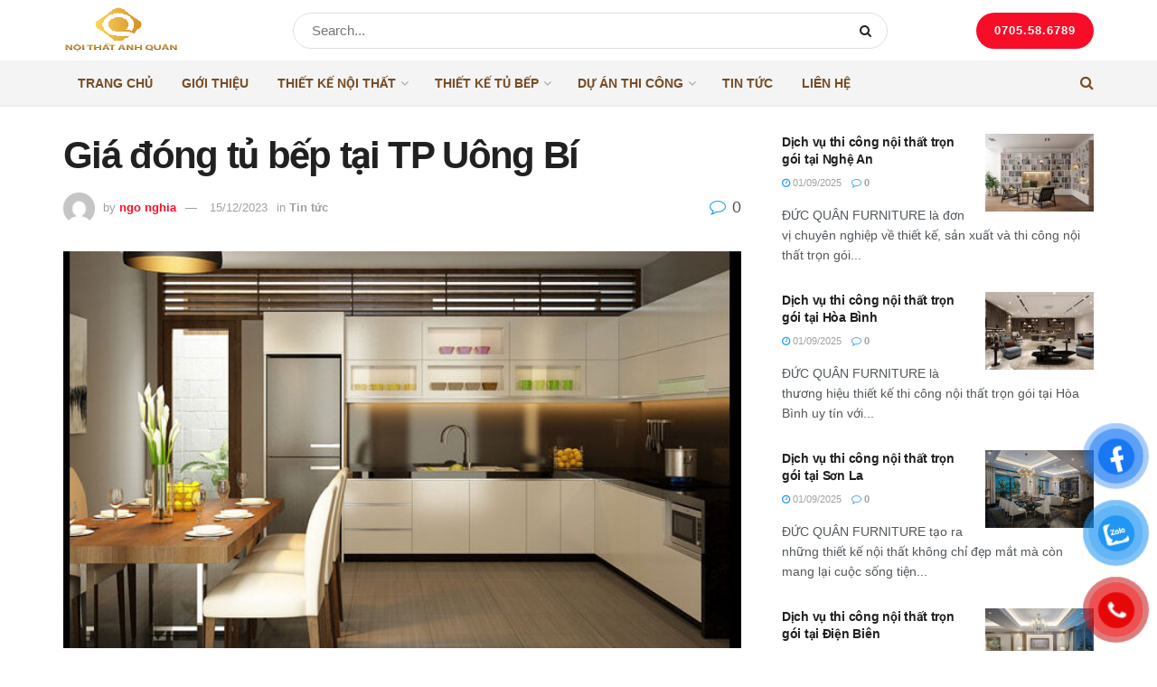

--- FILE ---
content_type: text/html; charset=UTF-8
request_url: https://noithatgoanhquan.com/gia-dong-tu-bep-tai-tp-uong-bi.html
body_size: 26109
content:
<!doctype html>
<!--[if lt IE 7]> <html class="no-js lt-ie9 lt-ie8 lt-ie7" lang="vi"> <![endif]-->
<!--[if IE 7]>    <html class="no-js lt-ie9 lt-ie8" lang="vi"> <![endif]-->
<!--[if IE 8]>    <html class="no-js lt-ie9" lang="vi"> <![endif]-->
<!--[if IE 9]>    <html class="no-js lt-ie10" lang="vi"> <![endif]-->
<!--[if gt IE 8]><!--> <html class="no-js" lang="vi"> <!--<![endif]-->
<head>
    <meta http-equiv="Content-Type" content="text/html; charset=UTF-8" />
    <meta name='viewport' content='width=device-width, initial-scale=1, user-scalable=yes' />
    <link rel="profile" href="http://gmpg.org/xfn/11" />
    <link rel="pingback" href="https://noithatgoanhquan.com/xmlrpc.php" />
    <title>Giá đóng tủ bếp tại TP Uông Bí &#8211; Nội Thất Gỗ Anh Quân </title>
<meta name='robots' content='max-image-preview:large' />
			<script type="text/javascript">
			  var jnews_ajax_url = '/?ajax-request=jnews'
			</script>
			<script type="text/javascript">;window.jnews=window.jnews||{},window.jnews.library=window.jnews.library||{},window.jnews.library=function(){"use strict";var e=this;e.win=window,e.doc=document,e.noop=function(){},e.globalBody=e.doc.getElementsByTagName("body")[0],e.globalBody=e.globalBody?e.globalBody:e.doc,e.win.jnewsDataStorage=e.win.jnewsDataStorage||{_storage:new WeakMap,put:function(e,t,n){this._storage.has(e)||this._storage.set(e,new Map),this._storage.get(e).set(t,n)},get:function(e,t){return this._storage.get(e).get(t)},has:function(e,t){return this._storage.has(e)&&this._storage.get(e).has(t)},remove:function(e,t){var n=this._storage.get(e).delete(t);return 0===!this._storage.get(e).size&&this._storage.delete(e),n}},e.windowWidth=function(){return e.win.innerWidth||e.docEl.clientWidth||e.globalBody.clientWidth},e.windowHeight=function(){return e.win.innerHeight||e.docEl.clientHeight||e.globalBody.clientHeight},e.requestAnimationFrame=e.win.requestAnimationFrame||e.win.webkitRequestAnimationFrame||e.win.mozRequestAnimationFrame||e.win.msRequestAnimationFrame||window.oRequestAnimationFrame||function(e){return setTimeout(e,1e3/60)},e.cancelAnimationFrame=e.win.cancelAnimationFrame||e.win.webkitCancelAnimationFrame||e.win.webkitCancelRequestAnimationFrame||e.win.mozCancelAnimationFrame||e.win.msCancelRequestAnimationFrame||e.win.oCancelRequestAnimationFrame||function(e){clearTimeout(e)},e.classListSupport="classList"in document.createElement("_"),e.hasClass=e.classListSupport?function(e,t){return e.classList.contains(t)}:function(e,t){return e.className.indexOf(t)>=0},e.addClass=e.classListSupport?function(t,n){e.hasClass(t,n)||t.classList.add(n)}:function(t,n){e.hasClass(t,n)||(t.className+=" "+n)},e.removeClass=e.classListSupport?function(t,n){e.hasClass(t,n)&&t.classList.remove(n)}:function(t,n){e.hasClass(t,n)&&(t.className=t.className.replace(n,""))},e.objKeys=function(e){var t=[];for(var n in e)Object.prototype.hasOwnProperty.call(e,n)&&t.push(n);return t},e.isObjectSame=function(e,t){var n=!0;return JSON.stringify(e)!==JSON.stringify(t)&&(n=!1),n},e.extend=function(){for(var e,t,n,o=arguments[0]||{},i=1,a=arguments.length;i<a;i++)if(null!==(e=arguments[i]))for(t in e)o!==(n=e[t])&&void 0!==n&&(o[t]=n);return o},e.dataStorage=e.win.jnewsDataStorage,e.isVisible=function(e){return 0!==e.offsetWidth&&0!==e.offsetHeight||e.getBoundingClientRect().length},e.getHeight=function(e){return e.offsetHeight||e.clientHeight||e.getBoundingClientRect().height},e.getWidth=function(e){return e.offsetWidth||e.clientWidth||e.getBoundingClientRect().width},e.supportsPassive=!1;try{var t=Object.defineProperty({},"passive",{get:function(){e.supportsPassive=!0}});"createEvent"in e.doc?e.win.addEventListener("test",null,t):"fireEvent"in e.doc&&e.win.attachEvent("test",null)}catch(e){}e.passiveOption=!!e.supportsPassive&&{passive:!0},e.setStorage=function(e,t){e="jnews-"+e;var n={expired:Math.floor(((new Date).getTime()+432e5)/1e3)};t=Object.assign(n,t);localStorage.setItem(e,JSON.stringify(t))},e.getStorage=function(e){e="jnews-"+e;var t=localStorage.getItem(e);return null!==t&&0<t.length?JSON.parse(localStorage.getItem(e)):{}},e.expiredStorage=function(){var t,n="jnews-";for(var o in localStorage)o.indexOf(n)>-1&&"undefined"!==(t=e.getStorage(o.replace(n,""))).expired&&t.expired<Math.floor((new Date).getTime()/1e3)&&localStorage.removeItem(o)},e.addEvents=function(t,n,o){for(var i in n){var a=["touchstart","touchmove"].indexOf(i)>=0&&!o&&e.passiveOption;"createEvent"in e.doc?t.addEventListener(i,n[i],a):"fireEvent"in e.doc&&t.attachEvent("on"+i,n[i])}},e.removeEvents=function(t,n){for(var o in n)"createEvent"in e.doc?t.removeEventListener(o,n[o]):"fireEvent"in e.doc&&t.detachEvent("on"+o,n[o])},e.triggerEvents=function(t,n,o){var i;o=o||{detail:null};return"createEvent"in e.doc?(!(i=e.doc.createEvent("CustomEvent")||new CustomEvent(n)).initCustomEvent||i.initCustomEvent(n,!0,!1,o),void t.dispatchEvent(i)):"fireEvent"in e.doc?((i=e.doc.createEventObject()).eventType=n,void t.fireEvent("on"+i.eventType,i)):void 0},e.getParents=function(t,n){void 0===n&&(n=e.doc);for(var o=[],i=t.parentNode,a=!1;!a;)if(i){var r=i;r.querySelectorAll(n).length?a=!0:(o.push(r),i=r.parentNode)}else o=[],a=!0;return o},e.forEach=function(e,t,n){for(var o=0,i=e.length;o<i;o++)t.call(n,e[o],o)},e.getText=function(e){return e.innerText||e.textContent},e.setText=function(e,t){var n="object"==typeof t?t.innerText||t.textContent:t;e.innerText&&(e.innerText=n),e.textContent&&(e.textContent=n)},e.httpBuildQuery=function(t){return e.objKeys(t).reduce(function t(n){var o=arguments.length>1&&void 0!==arguments[1]?arguments[1]:null;return function(i,a){var r=n[a];a=encodeURIComponent(a);var s=o?"".concat(o,"[").concat(a,"]"):a;return null==r||"function"==typeof r?(i.push("".concat(s,"=")),i):["number","boolean","string"].includes(typeof r)?(i.push("".concat(s,"=").concat(encodeURIComponent(r))),i):(i.push(e.objKeys(r).reduce(t(r,s),[]).join("&")),i)}}(t),[]).join("&")},e.get=function(t,n,o,i){return o="function"==typeof o?o:e.noop,e.ajax("GET",t,n,o,i)},e.post=function(t,n,o,i){return o="function"==typeof o?o:e.noop,e.ajax("POST",t,n,o,i)},e.ajax=function(t,n,o,i,a){var r=new XMLHttpRequest,s=n,c=e.httpBuildQuery(o);if(t=-1!=["GET","POST"].indexOf(t)?t:"GET",r.open(t,s+("GET"==t?"?"+c:""),!0),"POST"==t&&r.setRequestHeader("Content-type","application/x-www-form-urlencoded"),r.setRequestHeader("X-Requested-With","XMLHttpRequest"),r.onreadystatechange=function(){4===r.readyState&&200<=r.status&&300>r.status&&"function"==typeof i&&i.call(void 0,r.response)},void 0!==a&&!a){return{xhr:r,send:function(){r.send("POST"==t?c:null)}}}return r.send("POST"==t?c:null),{xhr:r}},e.scrollTo=function(t,n,o){function i(e,t,n){this.start=this.position(),this.change=e-this.start,this.currentTime=0,this.increment=20,this.duration=void 0===n?500:n,this.callback=t,this.finish=!1,this.animateScroll()}return Math.easeInOutQuad=function(e,t,n,o){return(e/=o/2)<1?n/2*e*e+t:-n/2*(--e*(e-2)-1)+t},i.prototype.stop=function(){this.finish=!0},i.prototype.move=function(t){e.doc.documentElement.scrollTop=t,e.globalBody.parentNode.scrollTop=t,e.globalBody.scrollTop=t},i.prototype.position=function(){return e.doc.documentElement.scrollTop||e.globalBody.parentNode.scrollTop||e.globalBody.scrollTop},i.prototype.animateScroll=function(){this.currentTime+=this.increment;var t=Math.easeInOutQuad(this.currentTime,this.start,this.change,this.duration);this.move(t),this.currentTime<this.duration&&!this.finish?e.requestAnimationFrame.call(e.win,this.animateScroll.bind(this)):this.callback&&"function"==typeof this.callback&&this.callback()},new i(t,n,o)},e.unwrap=function(t){var n,o=t;e.forEach(t,(function(e,t){n?n+=e:n=e})),o.replaceWith(n)},e.performance={start:function(e){performance.mark(e+"Start")},stop:function(e){performance.mark(e+"End"),performance.measure(e,e+"Start",e+"End")}},e.fps=function(){var t=0,n=0,o=0;!function(){var i=t=0,a=0,r=0,s=document.getElementById("fpsTable"),c=function(t){void 0===document.getElementsByTagName("body")[0]?e.requestAnimationFrame.call(e.win,(function(){c(t)})):document.getElementsByTagName("body")[0].appendChild(t)};null===s&&((s=document.createElement("div")).style.position="fixed",s.style.top="120px",s.style.left="10px",s.style.width="100px",s.style.height="20px",s.style.border="1px solid black",s.style.fontSize="11px",s.style.zIndex="100000",s.style.backgroundColor="white",s.id="fpsTable",c(s));var l=function(){o++,n=Date.now(),(a=(o/(r=(n-t)/1e3)).toPrecision(2))!=i&&(i=a,s.innerHTML=i+"fps"),1<r&&(t=n,o=0),e.requestAnimationFrame.call(e.win,l)};l()}()},e.instr=function(e,t){for(var n=0;n<t.length;n++)if(-1!==e.toLowerCase().indexOf(t[n].toLowerCase()))return!0},e.winLoad=function(t,n){function o(o){if("complete"===e.doc.readyState||"interactive"===e.doc.readyState)return!o||n?setTimeout(t,n||1):t(o),1}o()||e.addEvents(e.win,{load:o})},e.docReady=function(t,n){function o(o){if("complete"===e.doc.readyState||"interactive"===e.doc.readyState)return!o||n?setTimeout(t,n||1):t(o),1}o()||e.addEvents(e.doc,{DOMContentLoaded:o})},e.fireOnce=function(){e.docReady((function(){e.assets=e.assets||[],e.assets.length&&(e.boot(),e.load_assets())}),50)},e.boot=function(){e.length&&e.doc.querySelectorAll("style[media]").forEach((function(e){"not all"==e.getAttribute("media")&&e.removeAttribute("media")}))},e.create_js=function(t,n){var o=e.doc.createElement("script");switch(o.setAttribute("src",t),n){case"defer":o.setAttribute("defer",!0);break;case"async":o.setAttribute("async",!0);break;case"deferasync":o.setAttribute("defer",!0),o.setAttribute("async",!0)}e.globalBody.appendChild(o)},e.load_assets=function(){"object"==typeof e.assets&&e.forEach(e.assets.slice(0),(function(t,n){var o="";t.defer&&(o+="defer"),t.async&&(o+="async"),e.create_js(t.url,o);var i=e.assets.indexOf(t);i>-1&&e.assets.splice(i,1)})),e.assets=jnewsoption.au_scripts=window.jnewsads=[]},e.setCookie=function(e,t,n){var o="";if(n){var i=new Date;i.setTime(i.getTime()+24*n*60*60*1e3),o="; expires="+i.toUTCString()}document.cookie=e+"="+(t||"")+o+"; path=/"},e.getCookie=function(e){for(var t=e+"=",n=document.cookie.split(";"),o=0;o<n.length;o++){for(var i=n[o];" "==i.charAt(0);)i=i.substring(1,i.length);if(0==i.indexOf(t))return i.substring(t.length,i.length)}return null},e.eraseCookie=function(e){document.cookie=e+"=; Path=/; Expires=Thu, 01 Jan 1970 00:00:01 GMT;"},e.docReady((function(){e.globalBody=e.globalBody==e.doc?e.doc.getElementsByTagName("body")[0]:e.globalBody,e.globalBody=e.globalBody?e.globalBody:e.doc})),e.winLoad((function(){e.winLoad((function(){var t=!1;if(void 0!==window.jnewsadmin)if(void 0!==window.file_version_checker){var n=e.objKeys(window.file_version_checker);n.length?n.forEach((function(e){t||"10.0.4"===window.file_version_checker[e]||(t=!0)})):t=!0}else t=!0;t&&(window.jnewsHelper.getMessage(),window.jnewsHelper.getNotice())}),2500)}))},window.jnews.library=new window.jnews.library;</script><script type="module">;/*! instant.page v5.1.1 - (C) 2019-2020 Alexandre Dieulot - https://instant.page/license */
let t,e;const n=new Set,o=document.createElement("link"),i=o.relList&&o.relList.supports&&o.relList.supports("prefetch")&&window.IntersectionObserver&&"isIntersecting"in IntersectionObserverEntry.prototype,s="instantAllowQueryString"in document.body.dataset,a="instantAllowExternalLinks"in document.body.dataset,r="instantWhitelist"in document.body.dataset,c="instantMousedownShortcut"in document.body.dataset,d=1111;let l=65,u=!1,f=!1,m=!1;if("instantIntensity"in document.body.dataset){const t=document.body.dataset.instantIntensity;if("mousedown"==t.substr(0,9))u=!0,"mousedown-only"==t&&(f=!0);else if("viewport"==t.substr(0,8))navigator.connection&&(navigator.connection.saveData||navigator.connection.effectiveType&&navigator.connection.effectiveType.includes("2g"))||("viewport"==t?document.documentElement.clientWidth*document.documentElement.clientHeight<45e4&&(m=!0):"viewport-all"==t&&(m=!0));else{const e=parseInt(t);isNaN(e)||(l=e)}}if(i){const n={capture:!0,passive:!0};if(f||document.addEventListener("touchstart",(function(t){e=performance.now();const n=t.target.closest("a");h(n)&&v(n.href)}),n),u?c||document.addEventListener("mousedown",(function(t){const e=t.target.closest("a");h(e)&&v(e.href)}),n):document.addEventListener("mouseover",(function(n){if(performance.now()-e<d)return;if(!("closest"in n.target))return;const o=n.target.closest("a");h(o)&&(o.addEventListener("mouseout",p,{passive:!0}),t=setTimeout((()=>{v(o.href),t=void 0}),l))}),n),c&&document.addEventListener("mousedown",(function(t){if(performance.now()-e<d)return;const n=t.target.closest("a");if(t.which>1||t.metaKey||t.ctrlKey)return;if(!n)return;n.addEventListener("click",(function(t){1337!=t.detail&&t.preventDefault()}),{capture:!0,passive:!1,once:!0});const o=new MouseEvent("click",{view:window,bubbles:!0,cancelable:!1,detail:1337});n.dispatchEvent(o)}),n),m){let t;(t=window.requestIdleCallback?t=>{requestIdleCallback(t,{timeout:1500})}:t=>{t()})((()=>{const t=new IntersectionObserver((e=>{e.forEach((e=>{if(e.isIntersecting){const n=e.target;t.unobserve(n),v(n.href)}}))}));document.querySelectorAll("a").forEach((e=>{h(e)&&t.observe(e)}))}))}}function p(e){e.relatedTarget&&e.target.closest("a")==e.relatedTarget.closest("a")||t&&(clearTimeout(t),t=void 0)}function h(t){if(t&&t.href&&(!r||"instant"in t.dataset)&&(a||t.origin==location.origin||"instant"in t.dataset)&&["http:","https:"].includes(t.protocol)&&("http:"!=t.protocol||"https:"!=location.protocol)&&(s||!t.search||"instant"in t.dataset)&&!(t.hash&&t.pathname+t.search==location.pathname+location.search||"noInstant"in t.dataset))return!0}function v(t){if(n.has(t))return;const e=document.createElement("link");e.rel="prefetch",e.href=t,document.head.appendChild(e),n.add(t)}</script><link rel="alternate" type="application/rss+xml" title="Dòng thông tin Nội Thất Gỗ Anh Quân  &raquo;" href="https://noithatgoanhquan.com/feed" />
<link rel="alternate" type="application/rss+xml" title="Nội Thất Gỗ Anh Quân  &raquo; Dòng bình luận" href="https://noithatgoanhquan.com/comments/feed" />
<link rel="alternate" title="oNhúng (JSON)" type="application/json+oembed" href="https://noithatgoanhquan.com/wp-json/oembed/1.0/embed?url=https%3A%2F%2Fnoithatgoanhquan.com%2Fgia-dong-tu-bep-tai-tp-uong-bi.html" />
<link rel="alternate" title="oNhúng (XML)" type="text/xml+oembed" href="https://noithatgoanhquan.com/wp-json/oembed/1.0/embed?url=https%3A%2F%2Fnoithatgoanhquan.com%2Fgia-dong-tu-bep-tai-tp-uong-bi.html&#038;format=xml" />
<style id='wp-img-auto-sizes-contain-inline-css' type='text/css'>
img:is([sizes=auto i],[sizes^="auto," i]){contain-intrinsic-size:3000px 1500px}
/*# sourceURL=wp-img-auto-sizes-contain-inline-css */
</style>
<style id='wp-emoji-styles-inline-css' type='text/css'>

	img.wp-smiley, img.emoji {
		display: inline !important;
		border: none !important;
		box-shadow: none !important;
		height: 1em !important;
		width: 1em !important;
		margin: 0 0.07em !important;
		vertical-align: -0.1em !important;
		background: none !important;
		padding: 0 !important;
	}
/*# sourceURL=wp-emoji-styles-inline-css */
</style>
<link rel='stylesheet' id='wp-block-library-css' href='https://noithatgoanhquan.com/wp-includes/css/dist/block-library/style.min.css?ver=6.9' type='text/css' media='all' />
<link rel='stylesheet' id='wc-blocks-style-css' href='https://noithatgoanhquan.com/wp-content/plugins/woocommerce/assets/client/blocks/wc-blocks.css?ver=wc-8.8.6' type='text/css' media='all' />
<style id='global-styles-inline-css' type='text/css'>
:root{--wp--preset--aspect-ratio--square: 1;--wp--preset--aspect-ratio--4-3: 4/3;--wp--preset--aspect-ratio--3-4: 3/4;--wp--preset--aspect-ratio--3-2: 3/2;--wp--preset--aspect-ratio--2-3: 2/3;--wp--preset--aspect-ratio--16-9: 16/9;--wp--preset--aspect-ratio--9-16: 9/16;--wp--preset--color--black: #000000;--wp--preset--color--cyan-bluish-gray: #abb8c3;--wp--preset--color--white: #ffffff;--wp--preset--color--pale-pink: #f78da7;--wp--preset--color--vivid-red: #cf2e2e;--wp--preset--color--luminous-vivid-orange: #ff6900;--wp--preset--color--luminous-vivid-amber: #fcb900;--wp--preset--color--light-green-cyan: #7bdcb5;--wp--preset--color--vivid-green-cyan: #00d084;--wp--preset--color--pale-cyan-blue: #8ed1fc;--wp--preset--color--vivid-cyan-blue: #0693e3;--wp--preset--color--vivid-purple: #9b51e0;--wp--preset--gradient--vivid-cyan-blue-to-vivid-purple: linear-gradient(135deg,rgb(6,147,227) 0%,rgb(155,81,224) 100%);--wp--preset--gradient--light-green-cyan-to-vivid-green-cyan: linear-gradient(135deg,rgb(122,220,180) 0%,rgb(0,208,130) 100%);--wp--preset--gradient--luminous-vivid-amber-to-luminous-vivid-orange: linear-gradient(135deg,rgb(252,185,0) 0%,rgb(255,105,0) 100%);--wp--preset--gradient--luminous-vivid-orange-to-vivid-red: linear-gradient(135deg,rgb(255,105,0) 0%,rgb(207,46,46) 100%);--wp--preset--gradient--very-light-gray-to-cyan-bluish-gray: linear-gradient(135deg,rgb(238,238,238) 0%,rgb(169,184,195) 100%);--wp--preset--gradient--cool-to-warm-spectrum: linear-gradient(135deg,rgb(74,234,220) 0%,rgb(151,120,209) 20%,rgb(207,42,186) 40%,rgb(238,44,130) 60%,rgb(251,105,98) 80%,rgb(254,248,76) 100%);--wp--preset--gradient--blush-light-purple: linear-gradient(135deg,rgb(255,206,236) 0%,rgb(152,150,240) 100%);--wp--preset--gradient--blush-bordeaux: linear-gradient(135deg,rgb(254,205,165) 0%,rgb(254,45,45) 50%,rgb(107,0,62) 100%);--wp--preset--gradient--luminous-dusk: linear-gradient(135deg,rgb(255,203,112) 0%,rgb(199,81,192) 50%,rgb(65,88,208) 100%);--wp--preset--gradient--pale-ocean: linear-gradient(135deg,rgb(255,245,203) 0%,rgb(182,227,212) 50%,rgb(51,167,181) 100%);--wp--preset--gradient--electric-grass: linear-gradient(135deg,rgb(202,248,128) 0%,rgb(113,206,126) 100%);--wp--preset--gradient--midnight: linear-gradient(135deg,rgb(2,3,129) 0%,rgb(40,116,252) 100%);--wp--preset--font-size--small: 13px;--wp--preset--font-size--medium: 20px;--wp--preset--font-size--large: 36px;--wp--preset--font-size--x-large: 42px;--wp--preset--spacing--20: 0.44rem;--wp--preset--spacing--30: 0.67rem;--wp--preset--spacing--40: 1rem;--wp--preset--spacing--50: 1.5rem;--wp--preset--spacing--60: 2.25rem;--wp--preset--spacing--70: 3.38rem;--wp--preset--spacing--80: 5.06rem;--wp--preset--shadow--natural: 6px 6px 9px rgba(0, 0, 0, 0.2);--wp--preset--shadow--deep: 12px 12px 50px rgba(0, 0, 0, 0.4);--wp--preset--shadow--sharp: 6px 6px 0px rgba(0, 0, 0, 0.2);--wp--preset--shadow--outlined: 6px 6px 0px -3px rgb(255, 255, 255), 6px 6px rgb(0, 0, 0);--wp--preset--shadow--crisp: 6px 6px 0px rgb(0, 0, 0);}:where(.is-layout-flex){gap: 0.5em;}:where(.is-layout-grid){gap: 0.5em;}body .is-layout-flex{display: flex;}.is-layout-flex{flex-wrap: wrap;align-items: center;}.is-layout-flex > :is(*, div){margin: 0;}body .is-layout-grid{display: grid;}.is-layout-grid > :is(*, div){margin: 0;}:where(.wp-block-columns.is-layout-flex){gap: 2em;}:where(.wp-block-columns.is-layout-grid){gap: 2em;}:where(.wp-block-post-template.is-layout-flex){gap: 1.25em;}:where(.wp-block-post-template.is-layout-grid){gap: 1.25em;}.has-black-color{color: var(--wp--preset--color--black) !important;}.has-cyan-bluish-gray-color{color: var(--wp--preset--color--cyan-bluish-gray) !important;}.has-white-color{color: var(--wp--preset--color--white) !important;}.has-pale-pink-color{color: var(--wp--preset--color--pale-pink) !important;}.has-vivid-red-color{color: var(--wp--preset--color--vivid-red) !important;}.has-luminous-vivid-orange-color{color: var(--wp--preset--color--luminous-vivid-orange) !important;}.has-luminous-vivid-amber-color{color: var(--wp--preset--color--luminous-vivid-amber) !important;}.has-light-green-cyan-color{color: var(--wp--preset--color--light-green-cyan) !important;}.has-vivid-green-cyan-color{color: var(--wp--preset--color--vivid-green-cyan) !important;}.has-pale-cyan-blue-color{color: var(--wp--preset--color--pale-cyan-blue) !important;}.has-vivid-cyan-blue-color{color: var(--wp--preset--color--vivid-cyan-blue) !important;}.has-vivid-purple-color{color: var(--wp--preset--color--vivid-purple) !important;}.has-black-background-color{background-color: var(--wp--preset--color--black) !important;}.has-cyan-bluish-gray-background-color{background-color: var(--wp--preset--color--cyan-bluish-gray) !important;}.has-white-background-color{background-color: var(--wp--preset--color--white) !important;}.has-pale-pink-background-color{background-color: var(--wp--preset--color--pale-pink) !important;}.has-vivid-red-background-color{background-color: var(--wp--preset--color--vivid-red) !important;}.has-luminous-vivid-orange-background-color{background-color: var(--wp--preset--color--luminous-vivid-orange) !important;}.has-luminous-vivid-amber-background-color{background-color: var(--wp--preset--color--luminous-vivid-amber) !important;}.has-light-green-cyan-background-color{background-color: var(--wp--preset--color--light-green-cyan) !important;}.has-vivid-green-cyan-background-color{background-color: var(--wp--preset--color--vivid-green-cyan) !important;}.has-pale-cyan-blue-background-color{background-color: var(--wp--preset--color--pale-cyan-blue) !important;}.has-vivid-cyan-blue-background-color{background-color: var(--wp--preset--color--vivid-cyan-blue) !important;}.has-vivid-purple-background-color{background-color: var(--wp--preset--color--vivid-purple) !important;}.has-black-border-color{border-color: var(--wp--preset--color--black) !important;}.has-cyan-bluish-gray-border-color{border-color: var(--wp--preset--color--cyan-bluish-gray) !important;}.has-white-border-color{border-color: var(--wp--preset--color--white) !important;}.has-pale-pink-border-color{border-color: var(--wp--preset--color--pale-pink) !important;}.has-vivid-red-border-color{border-color: var(--wp--preset--color--vivid-red) !important;}.has-luminous-vivid-orange-border-color{border-color: var(--wp--preset--color--luminous-vivid-orange) !important;}.has-luminous-vivid-amber-border-color{border-color: var(--wp--preset--color--luminous-vivid-amber) !important;}.has-light-green-cyan-border-color{border-color: var(--wp--preset--color--light-green-cyan) !important;}.has-vivid-green-cyan-border-color{border-color: var(--wp--preset--color--vivid-green-cyan) !important;}.has-pale-cyan-blue-border-color{border-color: var(--wp--preset--color--pale-cyan-blue) !important;}.has-vivid-cyan-blue-border-color{border-color: var(--wp--preset--color--vivid-cyan-blue) !important;}.has-vivid-purple-border-color{border-color: var(--wp--preset--color--vivid-purple) !important;}.has-vivid-cyan-blue-to-vivid-purple-gradient-background{background: var(--wp--preset--gradient--vivid-cyan-blue-to-vivid-purple) !important;}.has-light-green-cyan-to-vivid-green-cyan-gradient-background{background: var(--wp--preset--gradient--light-green-cyan-to-vivid-green-cyan) !important;}.has-luminous-vivid-amber-to-luminous-vivid-orange-gradient-background{background: var(--wp--preset--gradient--luminous-vivid-amber-to-luminous-vivid-orange) !important;}.has-luminous-vivid-orange-to-vivid-red-gradient-background{background: var(--wp--preset--gradient--luminous-vivid-orange-to-vivid-red) !important;}.has-very-light-gray-to-cyan-bluish-gray-gradient-background{background: var(--wp--preset--gradient--very-light-gray-to-cyan-bluish-gray) !important;}.has-cool-to-warm-spectrum-gradient-background{background: var(--wp--preset--gradient--cool-to-warm-spectrum) !important;}.has-blush-light-purple-gradient-background{background: var(--wp--preset--gradient--blush-light-purple) !important;}.has-blush-bordeaux-gradient-background{background: var(--wp--preset--gradient--blush-bordeaux) !important;}.has-luminous-dusk-gradient-background{background: var(--wp--preset--gradient--luminous-dusk) !important;}.has-pale-ocean-gradient-background{background: var(--wp--preset--gradient--pale-ocean) !important;}.has-electric-grass-gradient-background{background: var(--wp--preset--gradient--electric-grass) !important;}.has-midnight-gradient-background{background: var(--wp--preset--gradient--midnight) !important;}.has-small-font-size{font-size: var(--wp--preset--font-size--small) !important;}.has-medium-font-size{font-size: var(--wp--preset--font-size--medium) !important;}.has-large-font-size{font-size: var(--wp--preset--font-size--large) !important;}.has-x-large-font-size{font-size: var(--wp--preset--font-size--x-large) !important;}
/*# sourceURL=global-styles-inline-css */
</style>

<style id='classic-theme-styles-inline-css' type='text/css'>
/*! This file is auto-generated */
.wp-block-button__link{color:#fff;background-color:#32373c;border-radius:9999px;box-shadow:none;text-decoration:none;padding:calc(.667em + 2px) calc(1.333em + 2px);font-size:1.125em}.wp-block-file__button{background:#32373c;color:#fff;text-decoration:none}
/*# sourceURL=/wp-includes/css/classic-themes.min.css */
</style>
<link rel='stylesheet' id='woocommerce-layout-css' href='https://noithatgoanhquan.com/wp-content/plugins/woocommerce/assets/css/woocommerce-layout.css?ver=8.8.6' type='text/css' media='all' />
<style id='woocommerce-layout-inline-css' type='text/css'>

	.infinite-scroll .woocommerce-pagination {
		display: none;
	}
/*# sourceURL=woocommerce-layout-inline-css */
</style>
<link rel='stylesheet' id='woocommerce-smallscreen-css' href='https://noithatgoanhquan.com/wp-content/plugins/woocommerce/assets/css/woocommerce-smallscreen.css?ver=8.8.6' type='text/css' media='only screen and (max-width: 768px)' />
<link rel='stylesheet' id='woocommerce-general-css' href='https://noithatgoanhquan.com/wp-content/plugins/woocommerce/assets/css/woocommerce.css?ver=8.8.6' type='text/css' media='all' />
<style id='woocommerce-inline-inline-css' type='text/css'>
.woocommerce form .form-row .required { visibility: visible; }
/*# sourceURL=woocommerce-inline-inline-css */
</style>
<link rel='stylesheet' id='pzf-style-css' href='https://noithatgoanhquan.com/wp-content/plugins/button-contact-vr/css/style.css?ver=6.9' type='text/css' media='all' />
<link rel='stylesheet' id='jnews-parent-style-css' href='https://noithatgoanhquan.com/wp-content/themes/nghia/style.css?ver=6.9' type='text/css' media='all' />
<link rel='stylesheet' id='elementor-frontend-css' href='https://noithatgoanhquan.com/wp-content/plugins/elementor/assets/css/frontend-lite.min.css?ver=3.21.4' type='text/css' media='all' />
<link rel='stylesheet' id='jnews-frontend-css' href='https://noithatgoanhquan.com/wp-content/themes/nghia/assets/dist/frontend.min.css?ver=1.0.0' type='text/css' media='all' />
<link rel='stylesheet' id='jnews-elementor-css' href='https://noithatgoanhquan.com/wp-content/themes/nghia/assets/css/elementor-frontend.css?ver=1.0.0' type='text/css' media='all' />
<link rel='stylesheet' id='jnews-style-css' href='https://noithatgoanhquan.com/wp-content/themes/nghia-child/style.css?ver=1.0.0' type='text/css' media='all' />
<link rel='stylesheet' id='jnews-darkmode-css' href='https://noithatgoanhquan.com/wp-content/themes/nghia/assets/css/darkmode.css?ver=1.0.0' type='text/css' media='all' />
<script type="text/javascript" src="https://noithatgoanhquan.com/wp-includes/js/jquery/jquery.min.js?ver=3.7.1" id="jquery-core-js"></script>
<script type="text/javascript" src="https://noithatgoanhquan.com/wp-includes/js/jquery/jquery-migrate.min.js?ver=3.4.1" id="jquery-migrate-js"></script>
<script type="text/javascript" src="https://noithatgoanhquan.com/wp-content/plugins/woocommerce/assets/js/jquery-blockui/jquery.blockUI.min.js?ver=2.7.0-wc.8.8.6" id="jquery-blockui-js" defer="defer" data-wp-strategy="defer"></script>
<script type="text/javascript" id="wc-add-to-cart-js-extra">
/* <![CDATA[ */
var wc_add_to_cart_params = {"ajax_url":"/wp-admin/admin-ajax.php","wc_ajax_url":"/?wc-ajax=%%endpoint%%","i18n_view_cart":"View cart","cart_url":"https://noithatgoanhquan.com/gio-hang","is_cart":"","cart_redirect_after_add":"no"};
//# sourceURL=wc-add-to-cart-js-extra
/* ]]> */
</script>
<script type="text/javascript" src="https://noithatgoanhquan.com/wp-content/plugins/woocommerce/assets/js/frontend/add-to-cart.min.js?ver=8.8.6" id="wc-add-to-cart-js" defer="defer" data-wp-strategy="defer"></script>
<script type="text/javascript" src="https://noithatgoanhquan.com/wp-content/plugins/woocommerce/assets/js/js-cookie/js.cookie.min.js?ver=2.1.4-wc.8.8.6" id="js-cookie-js" defer="defer" data-wp-strategy="defer"></script>
<script type="text/javascript" id="woocommerce-js-extra">
/* <![CDATA[ */
var woocommerce_params = {"ajax_url":"/wp-admin/admin-ajax.php","wc_ajax_url":"/?wc-ajax=%%endpoint%%"};
//# sourceURL=woocommerce-js-extra
/* ]]> */
</script>
<script type="text/javascript" src="https://noithatgoanhquan.com/wp-content/plugins/woocommerce/assets/js/frontend/woocommerce.min.js?ver=8.8.6" id="woocommerce-js" defer="defer" data-wp-strategy="defer"></script>
<link rel="https://api.w.org/" href="https://noithatgoanhquan.com/wp-json/" /><link rel="alternate" title="JSON" type="application/json" href="https://noithatgoanhquan.com/wp-json/wp/v2/posts/672" /><link rel="EditURI" type="application/rsd+xml" title="RSD" href="https://noithatgoanhquan.com/xmlrpc.php?rsd" />
<meta name="generator" content="WordPress 6.9" />
<meta name="generator" content="WooCommerce 8.8.6" />
<link rel="canonical" href="https://noithatgoanhquan.com/gia-dong-tu-bep-tai-tp-uong-bi.html" />
<link rel='shortlink' href='https://noithatgoanhquan.com/?p=672' />
<meta name="pinterest-rich-pin" content="false" />	<noscript><style>.woocommerce-product-gallery{ opacity: 1 !important; }</style></noscript>
	<meta name="generator" content="Elementor 3.21.4; features: e_optimized_assets_loading, e_optimized_css_loading, e_font_icon_svg, additional_custom_breakpoints; settings: css_print_method-external, google_font-enabled, font_display-swap">
<link rel="icon" href="https://noithatgoanhquan.com/wp-content/uploads/2023/12/LOGO-GO-ANH-QUAN-01-75x75.png" sizes="32x32" />
<link rel="icon" href="https://noithatgoanhquan.com/wp-content/uploads/2023/12/LOGO-GO-ANH-QUAN-01.png" sizes="192x192" />
<link rel="apple-touch-icon" href="https://noithatgoanhquan.com/wp-content/uploads/2023/12/LOGO-GO-ANH-QUAN-01.png" />
<meta name="msapplication-TileImage" content="https://noithatgoanhquan.com/wp-content/uploads/2023/12/LOGO-GO-ANH-QUAN-01.png" />
<script></script><style id="jeg_dynamic_css" type="text/css" data-type="jeg_custom-css">.jeg_midbar { height : 67px; } .jeg_header .jeg_bottombar.jeg_navbar_wrapper:not(.jeg_navbar_boxed), .jeg_header .jeg_bottombar.jeg_navbar_boxed .jeg_nav_row { background : #f4f4f4; } .jeg_header .jeg_bottombar a, .jeg_header .jeg_bottombar.jeg_navbar_dark a { color : #764c24; } .jeg_nav_search { width : 77%; } </style><style type="text/css">
					.no_thumbnail .jeg_thumb,
					.thumbnail-container.no_thumbnail {
					    display: none !important;
					}
					.jeg_search_result .jeg_pl_xs_3.no_thumbnail .jeg_postblock_content,
					.jeg_sidefeed .jeg_pl_xs_3.no_thumbnail .jeg_postblock_content,
					.jeg_pl_sm.no_thumbnail .jeg_postblock_content {
					    margin-left: 0;
					}
					.jeg_postblock_11 .no_thumbnail .jeg_postblock_content,
					.jeg_postblock_12 .no_thumbnail .jeg_postblock_content,
					.jeg_postblock_12.jeg_col_3o3 .no_thumbnail .jeg_postblock_content  {
					    margin-top: 0;
					}
					.jeg_postblock_15 .jeg_pl_md_box.no_thumbnail .jeg_postblock_content,
					.jeg_postblock_19 .jeg_pl_md_box.no_thumbnail .jeg_postblock_content,
					.jeg_postblock_24 .jeg_pl_md_box.no_thumbnail .jeg_postblock_content,
					.jeg_sidefeed .jeg_pl_md_box .jeg_postblock_content {
					    position: relative;
					}
					.jeg_postblock_carousel_2 .no_thumbnail .jeg_post_title a,
					.jeg_postblock_carousel_2 .no_thumbnail .jeg_post_title a:hover,
					.jeg_postblock_carousel_2 .no_thumbnail .jeg_post_meta .fa {
					    color: #212121 !important;
					} 
					.jnews-dark-mode .jeg_postblock_carousel_2 .no_thumbnail .jeg_post_title a,
					.jnews-dark-mode .jeg_postblock_carousel_2 .no_thumbnail .jeg_post_title a:hover,
					.jnews-dark-mode .jeg_postblock_carousel_2 .no_thumbnail .jeg_post_meta .fa {
					    color: #fff !important;
					} 
				</style>	<meta name="google-site-verification" content="uWtUb5-2wlOJ6JsqvASnaYAEUzl1RO6EmReamnsJ2Tk" />
<link rel='stylesheet' id='elementor-post-2075-css' href='https://noithatgoanhquan.com/wp-content/uploads/elementor/css/post-2075.css?ver=1715091629' type='text/css' media='all' />
<link rel='stylesheet' id='swiper-css' href='https://noithatgoanhquan.com/wp-content/plugins/elementor/assets/lib/swiper/v8/css/swiper.min.css?ver=8.4.5' type='text/css' media='all' />
<link rel='stylesheet' id='elementor-post-2038-css' href='https://noithatgoanhquan.com/wp-content/uploads/elementor/css/post-2038.css?ver=1715091628' type='text/css' media='all' />
<link rel='stylesheet' id='elementor-pro-css' href='https://noithatgoanhquan.com/wp-content/plugins/elementor-pro/assets/css/frontend-lite.min.css?ver=3.18.0' type='text/css' media='all' />
<link rel='stylesheet' id='elementor-global-css' href='https://noithatgoanhquan.com/wp-content/uploads/elementor/css/global.css?ver=1715091637' type='text/css' media='all' />
<link rel='stylesheet' id='google-fonts-1-css' href='https://fonts.googleapis.com/css?family=Roboto%3A100%2C100italic%2C200%2C200italic%2C300%2C300italic%2C400%2C400italic%2C500%2C500italic%2C600%2C600italic%2C700%2C700italic%2C800%2C800italic%2C900%2C900italic%7CRoboto+Slab%3A100%2C100italic%2C200%2C200italic%2C300%2C300italic%2C400%2C400italic%2C500%2C500italic%2C600%2C600italic%2C700%2C700italic%2C800%2C800italic%2C900%2C900italic&#038;display=swap&#038;subset=vietnamese&#038;ver=6.9' type='text/css' media='all' />
</head>
<body class="wp-singular post-template-default single single-post postid-672 single-format-standard wp-embed-responsive wp-theme-nghia wp-child-theme-nghia-child theme-nghia woocommerce-no-js jeg_toggle_light jeg_single_tpl_1 jnews jsc_normal elementor-default elementor-kit-2038">

    
    
    <div class="jeg_ad jeg_ad_top jnews_header_top_ads">
        <div class='ads-wrapper  '></div>    </div>

    <!-- The Main Wrapper
    ============================================= -->
    <div class="jeg_viewport">

        
        <div class="jeg_header_wrapper">
            <div class="jeg_header_instagram_wrapper">
    </div>

<!-- HEADER -->
<div class="jeg_header normal">
    <div class="jeg_midbar jeg_container jeg_navbar_wrapper normal">
    <div class="container">
        <div class="jeg_nav_row">
            
                <div class="jeg_nav_col jeg_nav_left jeg_nav_normal">
                    <div class="item_wrap jeg_nav_alignleft">
                        <div class="jeg_nav_item jeg_logo jeg_desktop_logo">
			<div class="site-title">
			<a href="https://noithatgoanhquan.com/" style="padding: 0 0 0 0;">
				<img class='jeg_logo_img' src="https://noithatgoanhquan.com/wp-content/uploads/2024/03/LOGO-GO-ANH-QUAN-02.png" srcset="https://noithatgoanhquan.com/wp-content/uploads/2024/03/LOGO-GO-ANH-QUAN-02.png 1x, https://noithatgoanhquan.com/wp-content/uploads/2024/03/LOGO-GO-ANH-QUAN-02.png 2x" alt="Nội Thất Gỗ Anh Quân "data-light-src="https://noithatgoanhquan.com/wp-content/uploads/2024/03/LOGO-GO-ANH-QUAN-02.png" data-light-srcset="https://noithatgoanhquan.com/wp-content/uploads/2024/03/LOGO-GO-ANH-QUAN-02.png 1x, https://noithatgoanhquan.com/wp-content/uploads/2024/03/LOGO-GO-ANH-QUAN-02.png 2x" data-dark-src="https://noithatgoanhquan.com/wp-content/uploads/2024/03/LOGO-GO-ANH-QUAN-02.png" data-dark-srcset="https://noithatgoanhquan.com/wp-content/uploads/2024/03/LOGO-GO-ANH-QUAN-02.png 1x, https://noithatgoanhquan.com/wp-content/uploads/2024/03/LOGO-GO-ANH-QUAN-02.png 2x">			</a>
		</div>
	</div>
                    </div>
                </div>

                
                <div class="jeg_nav_col jeg_nav_center jeg_nav_grow">
                    <div class="item_wrap jeg_nav_aligncenter">
                        <!-- Search Form -->
<div class="jeg_nav_item jeg_nav_search">
	<div class="jeg_search_wrapper jeg_search_no_expand round">
	    <a href="#" class="jeg_search_toggle"><i class="fa fa-search"></i></a>
	    <form action="https://noithatgoanhquan.com/" method="get" class="jeg_search_form" target="_top">
    <input name="s" class="jeg_search_input" placeholder="Search..." type="text" value="" autocomplete="off">
    <button aria-label="Search Button" type="submit" class="jeg_search_button btn"><i class="fa fa-search"></i></button>
</form>
<!-- jeg_search_hide with_result no_result -->
<div class="jeg_search_result jeg_search_hide with_result">
    <div class="search-result-wrapper">
    </div>
    <div class="search-link search-noresult">
        No Result    </div>
    <div class="search-link search-all-button">
        <i class="fa fa-search"></i> View All Result    </div>
</div>	</div>
</div>                    </div>
                </div>

                
                <div class="jeg_nav_col jeg_nav_right jeg_nav_normal">
                    <div class="item_wrap jeg_nav_alignright">
                        <!-- Button -->
<div class="jeg_nav_item jeg_button_1">
    		<a href="tel:0705586789"
			class="btn round "
			target="_blank"
			>
			<i class=""></i>
			0705.58.6789		</a>
		</div>                    </div>
                </div>

                        </div>
    </div>
</div><div class="jeg_bottombar jeg_navbar jeg_container jeg_navbar_wrapper jeg_navbar_normal jeg_navbar_normal">
    <div class="container">
        <div class="jeg_nav_row">
            
                <div class="jeg_nav_col jeg_nav_left jeg_nav_grow">
                    <div class="item_wrap jeg_nav_alignleft">
                        <div class="jeg_nav_item jeg_main_menu_wrapper">
<div class="jeg_mainmenu_wrap"><ul class="jeg_menu jeg_main_menu jeg_menu_style_2" data-animation="animate"><li id="menu-item-2084" class="menu-item menu-item-type-post_type menu-item-object-page menu-item-home menu-item-2084 bgnav" data-item-row="default" ><a href="https://noithatgoanhquan.com/">TRANG CHỦ</a></li>
<li id="menu-item-2090" class="menu-item menu-item-type-post_type menu-item-object-page menu-item-2090 bgnav" data-item-row="default" ><a href="https://noithatgoanhquan.com/gioi-thieu">GIỚI THIỆU</a></li>
<li id="menu-item-2095" class="menu-item menu-item-type-custom menu-item-object-custom menu-item-has-children menu-item-2095 bgnav" data-item-row="default" ><a href="#">THIẾT KẾ NỘI THẤT</a>
<ul class="sub-menu">
	<li id="menu-item-4941" class="menu-item menu-item-type-custom menu-item-object-custom menu-item-4941 bgnav" data-item-row="default" ><a href="http://noithatgoanhquan.com/thiet-ke-noi-that-phong-khach-tron-goi.html">THIẾT KẾ PHÒNG KHÁCH</a></li>
	<li id="menu-item-4942" class="menu-item menu-item-type-custom menu-item-object-custom menu-item-4942 bgnav" data-item-row="default" ><a href="http://noithatgoanhquan.com/thiet-ke-noi-that-phong-ngu-tron-goi.html">THIẾT KẾ PHÒNG NGỦ</a></li>
	<li id="menu-item-4943" class="menu-item menu-item-type-custom menu-item-object-custom menu-item-4943 bgnav" data-item-row="default" ><a href="http://noithatgoanhquan.com/thiet-ke-noi-that-van-phong-tron-goi.html">THIẾT KẾ VĂN PHÒNG</a></li>
</ul>
</li>
<li id="menu-item-2096" class="menu-item menu-item-type-custom menu-item-object-custom menu-item-has-children menu-item-2096 bgnav" data-item-row="default" ><a href="#">THIẾT KẾ TỦ BẾP</a>
<ul class="sub-menu">
	<li id="menu-item-4935" class="menu-item menu-item-type-custom menu-item-object-custom menu-item-4935 bgnav" data-item-row="default" ><a href="http://noithatgoanhquan.com/thiet-ke-thi-cong-tu-bep-acrilic-tron-goi.html">TỦ BẾP ACRILIC</a></li>
	<li id="menu-item-4936" class="menu-item menu-item-type-custom menu-item-object-custom menu-item-4936 bgnav" data-item-row="default" ><a href="http://noithatgoanhquan.com/thiet-ke-thi-cong-tu-bep-inox-tron-goi.html">TỦ BẾP INOX</a></li>
	<li id="menu-item-4937" class="menu-item menu-item-type-custom menu-item-object-custom menu-item-4937 bgnav" data-item-row="default" ><a href="https://noithatgoanhquan.com/tu-bep-nhua-polysonic.html">TỦ BẾP NHỰA POLYSONIC</a></li>
	<li id="menu-item-4938" class="menu-item menu-item-type-custom menu-item-object-custom menu-item-4938 bgnav" data-item-row="default" ><a href="https://noithatgoanhquan.com/tu-bep-laminate.html">TỦ BẾP NAMINATE</a></li>
	<li id="menu-item-4939" class="menu-item menu-item-type-custom menu-item-object-custom menu-item-4939 bgnav" data-item-row="default" ><a href="https://noithatgoanhquan.com/tu-bep-go-an-cuong.html">TỦ BẾP GỖ AN CƯỜNG</a></li>
	<li id="menu-item-4940" class="menu-item menu-item-type-custom menu-item-object-custom menu-item-4940 bgnav" data-item-row="default" ><a href="https://noithatgoanhquan.com/thi-cong-tu-bep-go-cong-nghiep.html">TỦ BẾP GỖ CÔNG NGHIỆP</a></li>
</ul>
</li>
<li id="menu-item-2097" class="menu-item menu-item-type-custom menu-item-object-custom menu-item-has-children menu-item-2097 bgnav" data-item-row="default" ><a href="#">DỰ ÁN THI CÔNG</a>
<ul class="sub-menu">
	<li id="menu-item-4944" class="menu-item menu-item-type-custom menu-item-object-custom menu-item-4944 bgnav" data-item-row="default" ><a href="http://THI%20CÔNG%20NỘI%20THẤT%20PHÒNG%20KHÁCH">THI CÔNG NỘI THẤT PHÒNG KHÁCH</a></li>
	<li id="menu-item-4945" class="menu-item menu-item-type-custom menu-item-object-custom menu-item-4945 bgnav" data-item-row="default" ><a href="https://noithatgoanhquan.com/thi-cong-noi-that-nha-3-tang.html">THI CÔNG NỘI THẤT CHUNG CƯ 3 TẦNG</a></li>
	<li id="menu-item-4946" class="menu-item menu-item-type-custom menu-item-object-custom menu-item-4946 bgnav" data-item-row="default" ><a href="http://THIẾT%20KẾ%20NỘI%20THẤT%20BIỆT%20THỰ%20CAO%20CẤP">THIẾT KẾ NỘI THẤT BIỆT THỰ CAO CẤP</a></li>
	<li id="menu-item-4947" class="menu-item menu-item-type-custom menu-item-object-custom menu-item-4947 bgnav" data-item-row="default" ><a href="https://noithatgoanhquan.com/thi-cong-noi-that-nha-pho.html">THI CÔNG NỘI THẤT NHÀ PHỐ</a></li>
	<li id="menu-item-4948" class="menu-item menu-item-type-custom menu-item-object-custom menu-item-4948 bgnav" data-item-row="default" ><a href="https://noithatgoanhquan.com/thi-cong-noi-that-van-phong.html">THI CÔNG NỘI THẤT VĂN PHÒNG</a></li>
	<li id="menu-item-4949" class="menu-item menu-item-type-custom menu-item-object-custom menu-item-4949 bgnav" data-item-row="default" ><a href="https://noithatgoanhquan.com/thi-cong-noi-that-phong-tre-em.html">THI CÔNG NỘI THẤT PHÒNG TRẺ EM</a></li>
</ul>
</li>
<li id="menu-item-2091" class="menu-item menu-item-type-taxonomy menu-item-object-category current-post-ancestor current-menu-parent current-post-parent menu-item-2091 bgnav" data-item-row="default" ><a href="https://noithatgoanhquan.com/category/tin-tuc">TIN TỨC</a></li>
<li id="menu-item-2094" class="menu-item menu-item-type-post_type menu-item-object-page menu-item-2094 bgnav" data-item-row="default" ><a href="https://noithatgoanhquan.com/lien-he">LIÊN HỆ</a></li>
</ul></div></div>
                    </div>
                </div>

                
                <div class="jeg_nav_col jeg_nav_center jeg_nav_normal">
                    <div class="item_wrap jeg_nav_aligncenter">
                                            </div>
                </div>

                
                <div class="jeg_nav_col jeg_nav_right jeg_nav_normal">
                    <div class="item_wrap jeg_nav_alignright">
                        <!-- Search Icon -->
<div class="jeg_nav_item jeg_search_wrapper search_icon jeg_search_popup_expand">
    <a href="#" class="jeg_search_toggle"><i class="fa fa-search"></i></a>
    <form action="https://noithatgoanhquan.com/" method="get" class="jeg_search_form" target="_top">
    <input name="s" class="jeg_search_input" placeholder="Search..." type="text" value="" autocomplete="off">
    <button aria-label="Search Button" type="submit" class="jeg_search_button btn"><i class="fa fa-search"></i></button>
</form>
<!-- jeg_search_hide with_result no_result -->
<div class="jeg_search_result jeg_search_hide with_result">
    <div class="search-result-wrapper">
    </div>
    <div class="search-link search-noresult">
        No Result    </div>
    <div class="search-link search-all-button">
        <i class="fa fa-search"></i> View All Result    </div>
</div></div>                    </div>
                </div>

                        </div>
    </div>
</div></div><!-- /.jeg_header -->        </div>

        <div class="jeg_header_sticky">
            <div class="sticky_blankspace"></div>
<div class="jeg_header normal">
    <div class="jeg_container">
        <div data-mode="scroll" class="jeg_stickybar jeg_navbar jeg_navbar_wrapper jeg_navbar_normal jeg_navbar_normal">
            <div class="container">
    <div class="jeg_nav_row">
        
            <div class="jeg_nav_col jeg_nav_left jeg_nav_grow">
                <div class="item_wrap jeg_nav_alignleft">
                    <div class="jeg_nav_item jeg_main_menu_wrapper">
<div class="jeg_mainmenu_wrap"><ul class="jeg_menu jeg_main_menu jeg_menu_style_2" data-animation="animate"><li id="menu-item-2084" class="menu-item menu-item-type-post_type menu-item-object-page menu-item-home menu-item-2084 bgnav" data-item-row="default" ><a href="https://noithatgoanhquan.com/">TRANG CHỦ</a></li>
<li id="menu-item-2090" class="menu-item menu-item-type-post_type menu-item-object-page menu-item-2090 bgnav" data-item-row="default" ><a href="https://noithatgoanhquan.com/gioi-thieu">GIỚI THIỆU</a></li>
<li id="menu-item-2095" class="menu-item menu-item-type-custom menu-item-object-custom menu-item-has-children menu-item-2095 bgnav" data-item-row="default" ><a href="#">THIẾT KẾ NỘI THẤT</a>
<ul class="sub-menu">
	<li id="menu-item-4941" class="menu-item menu-item-type-custom menu-item-object-custom menu-item-4941 bgnav" data-item-row="default" ><a href="http://noithatgoanhquan.com/thiet-ke-noi-that-phong-khach-tron-goi.html">THIẾT KẾ PHÒNG KHÁCH</a></li>
	<li id="menu-item-4942" class="menu-item menu-item-type-custom menu-item-object-custom menu-item-4942 bgnav" data-item-row="default" ><a href="http://noithatgoanhquan.com/thiet-ke-noi-that-phong-ngu-tron-goi.html">THIẾT KẾ PHÒNG NGỦ</a></li>
	<li id="menu-item-4943" class="menu-item menu-item-type-custom menu-item-object-custom menu-item-4943 bgnav" data-item-row="default" ><a href="http://noithatgoanhquan.com/thiet-ke-noi-that-van-phong-tron-goi.html">THIẾT KẾ VĂN PHÒNG</a></li>
</ul>
</li>
<li id="menu-item-2096" class="menu-item menu-item-type-custom menu-item-object-custom menu-item-has-children menu-item-2096 bgnav" data-item-row="default" ><a href="#">THIẾT KẾ TỦ BẾP</a>
<ul class="sub-menu">
	<li id="menu-item-4935" class="menu-item menu-item-type-custom menu-item-object-custom menu-item-4935 bgnav" data-item-row="default" ><a href="http://noithatgoanhquan.com/thiet-ke-thi-cong-tu-bep-acrilic-tron-goi.html">TỦ BẾP ACRILIC</a></li>
	<li id="menu-item-4936" class="menu-item menu-item-type-custom menu-item-object-custom menu-item-4936 bgnav" data-item-row="default" ><a href="http://noithatgoanhquan.com/thiet-ke-thi-cong-tu-bep-inox-tron-goi.html">TỦ BẾP INOX</a></li>
	<li id="menu-item-4937" class="menu-item menu-item-type-custom menu-item-object-custom menu-item-4937 bgnav" data-item-row="default" ><a href="https://noithatgoanhquan.com/tu-bep-nhua-polysonic.html">TỦ BẾP NHỰA POLYSONIC</a></li>
	<li id="menu-item-4938" class="menu-item menu-item-type-custom menu-item-object-custom menu-item-4938 bgnav" data-item-row="default" ><a href="https://noithatgoanhquan.com/tu-bep-laminate.html">TỦ BẾP NAMINATE</a></li>
	<li id="menu-item-4939" class="menu-item menu-item-type-custom menu-item-object-custom menu-item-4939 bgnav" data-item-row="default" ><a href="https://noithatgoanhquan.com/tu-bep-go-an-cuong.html">TỦ BẾP GỖ AN CƯỜNG</a></li>
	<li id="menu-item-4940" class="menu-item menu-item-type-custom menu-item-object-custom menu-item-4940 bgnav" data-item-row="default" ><a href="https://noithatgoanhquan.com/thi-cong-tu-bep-go-cong-nghiep.html">TỦ BẾP GỖ CÔNG NGHIỆP</a></li>
</ul>
</li>
<li id="menu-item-2097" class="menu-item menu-item-type-custom menu-item-object-custom menu-item-has-children menu-item-2097 bgnav" data-item-row="default" ><a href="#">DỰ ÁN THI CÔNG</a>
<ul class="sub-menu">
	<li id="menu-item-4944" class="menu-item menu-item-type-custom menu-item-object-custom menu-item-4944 bgnav" data-item-row="default" ><a href="http://THI%20CÔNG%20NỘI%20THẤT%20PHÒNG%20KHÁCH">THI CÔNG NỘI THẤT PHÒNG KHÁCH</a></li>
	<li id="menu-item-4945" class="menu-item menu-item-type-custom menu-item-object-custom menu-item-4945 bgnav" data-item-row="default" ><a href="https://noithatgoanhquan.com/thi-cong-noi-that-nha-3-tang.html">THI CÔNG NỘI THẤT CHUNG CƯ 3 TẦNG</a></li>
	<li id="menu-item-4946" class="menu-item menu-item-type-custom menu-item-object-custom menu-item-4946 bgnav" data-item-row="default" ><a href="http://THIẾT%20KẾ%20NỘI%20THẤT%20BIỆT%20THỰ%20CAO%20CẤP">THIẾT KẾ NỘI THẤT BIỆT THỰ CAO CẤP</a></li>
	<li id="menu-item-4947" class="menu-item menu-item-type-custom menu-item-object-custom menu-item-4947 bgnav" data-item-row="default" ><a href="https://noithatgoanhquan.com/thi-cong-noi-that-nha-pho.html">THI CÔNG NỘI THẤT NHÀ PHỐ</a></li>
	<li id="menu-item-4948" class="menu-item menu-item-type-custom menu-item-object-custom menu-item-4948 bgnav" data-item-row="default" ><a href="https://noithatgoanhquan.com/thi-cong-noi-that-van-phong.html">THI CÔNG NỘI THẤT VĂN PHÒNG</a></li>
	<li id="menu-item-4949" class="menu-item menu-item-type-custom menu-item-object-custom menu-item-4949 bgnav" data-item-row="default" ><a href="https://noithatgoanhquan.com/thi-cong-noi-that-phong-tre-em.html">THI CÔNG NỘI THẤT PHÒNG TRẺ EM</a></li>
</ul>
</li>
<li id="menu-item-2091" class="menu-item menu-item-type-taxonomy menu-item-object-category current-post-ancestor current-menu-parent current-post-parent menu-item-2091 bgnav" data-item-row="default" ><a href="https://noithatgoanhquan.com/category/tin-tuc">TIN TỨC</a></li>
<li id="menu-item-2094" class="menu-item menu-item-type-post_type menu-item-object-page menu-item-2094 bgnav" data-item-row="default" ><a href="https://noithatgoanhquan.com/lien-he">LIÊN HỆ</a></li>
</ul></div></div>
                </div>
            </div>

            
            <div class="jeg_nav_col jeg_nav_center jeg_nav_normal">
                <div class="item_wrap jeg_nav_aligncenter">
                                    </div>
            </div>

            
            <div class="jeg_nav_col jeg_nav_right jeg_nav_normal">
                <div class="item_wrap jeg_nav_alignright">
                    <!-- Search Icon -->
<div class="jeg_nav_item jeg_search_wrapper search_icon jeg_search_popup_expand">
    <a href="#" class="jeg_search_toggle"><i class="fa fa-search"></i></a>
    <form action="https://noithatgoanhquan.com/" method="get" class="jeg_search_form" target="_top">
    <input name="s" class="jeg_search_input" placeholder="Search..." type="text" value="" autocomplete="off">
    <button aria-label="Search Button" type="submit" class="jeg_search_button btn"><i class="fa fa-search"></i></button>
</form>
<!-- jeg_search_hide with_result no_result -->
<div class="jeg_search_result jeg_search_hide with_result">
    <div class="search-result-wrapper">
    </div>
    <div class="search-link search-noresult">
        No Result    </div>
    <div class="search-link search-all-button">
        <i class="fa fa-search"></i> View All Result    </div>
</div></div>                </div>
            </div>

                </div>
</div>        </div>
    </div>
</div>
        </div>

        <div class="jeg_navbar_mobile_wrapper">
            <div class="jeg_navbar_mobile" data-mode="scroll">
    <div class="jeg_mobile_bottombar jeg_mobile_midbar jeg_container normal">
    <div class="container">
        <div class="jeg_nav_row">
            
                <div class="jeg_nav_col jeg_nav_left jeg_nav_normal">
                    <div class="item_wrap jeg_nav_alignleft">
                        <div class="jeg_nav_item">
    <a href="#" class="toggle_btn jeg_mobile_toggle"><i class="fa fa-bars"></i></a>
</div>                    </div>
                </div>

                
                <div class="jeg_nav_col jeg_nav_center jeg_nav_grow">
                    <div class="item_wrap jeg_nav_aligncenter">
                        <div class="jeg_nav_item jeg_mobile_logo">
			<div class="site-title">
	    	<a href="https://noithatgoanhquan.com/">
		        <img class='jeg_logo_img' src="https://noithatgoanhquan.com/wp-content/uploads/2024/03/LOGO-GO-ANH-QUAN-02.png" srcset="https://noithatgoanhquan.com/wp-content/uploads/2024/03/LOGO-GO-ANH-QUAN-02.png 1x, https://noithatgoanhquan.com/wp-content/uploads/2024/03/LOGO-GO-ANH-QUAN-02.png 2x" alt="Nội Thất Gỗ Anh Quân "data-light-src="https://noithatgoanhquan.com/wp-content/uploads/2024/03/LOGO-GO-ANH-QUAN-02.png" data-light-srcset="https://noithatgoanhquan.com/wp-content/uploads/2024/03/LOGO-GO-ANH-QUAN-02.png 1x, https://noithatgoanhquan.com/wp-content/uploads/2024/03/LOGO-GO-ANH-QUAN-02.png 2x" data-dark-src="https://noithatgoanhquan.com/wp-content/uploads/2024/03/LOGO-GO-ANH-QUAN-02.png" data-dark-srcset="https://noithatgoanhquan.com/wp-content/uploads/2024/03/LOGO-GO-ANH-QUAN-02.png 1x, https://noithatgoanhquan.com/wp-content/uploads/2024/03/LOGO-GO-ANH-QUAN-02.png 2x">		    </a>
	    </div>
	</div>                    </div>
                </div>

                
                <div class="jeg_nav_col jeg_nav_right jeg_nav_normal">
                    <div class="item_wrap jeg_nav_alignright">
                        <div class="jeg_nav_item jeg_search_wrapper jeg_search_popup_expand">
    <a href="#" class="jeg_search_toggle"><i class="fa fa-search"></i></a>
	<form action="https://noithatgoanhquan.com/" method="get" class="jeg_search_form" target="_top">
    <input name="s" class="jeg_search_input" placeholder="Search..." type="text" value="" autocomplete="off">
    <button aria-label="Search Button" type="submit" class="jeg_search_button btn"><i class="fa fa-search"></i></button>
</form>
<!-- jeg_search_hide with_result no_result -->
<div class="jeg_search_result jeg_search_hide with_result">
    <div class="search-result-wrapper">
    </div>
    <div class="search-link search-noresult">
        No Result    </div>
    <div class="search-link search-all-button">
        <i class="fa fa-search"></i> View All Result    </div>
</div></div>                    </div>
                </div>

                        </div>
    </div>
</div></div>
<div class="sticky_blankspace" style="height: 60px;"></div>        </div>

        <div class="jeg_ad jeg_ad_top jnews_header_bottom_ads">
            <div class='ads-wrapper  '></div>        </div>

            <div class="post-wrapper">

        <div class="post-wrap" >

            
            <div class="jeg_main ">
                <div class="jeg_container">
                    <div class="jeg_content jeg_singlepage">

	<div class="container">

		<div class="jeg_ad jeg_article jnews_article_top_ads">
			<div class='ads-wrapper  '></div>		</div>

		<div class="row">
			<div class="jeg_main_content col-md-8">
				<div class="jeg_inner_content">
					
						
						<div class="entry-header">
							
							<h1 class="jeg_post_title">Giá đóng tủ bếp tại TP Uông Bí</h1>

							
							<div class="jeg_meta_container"><div class="jeg_post_meta jeg_post_meta_1">

	<div class="meta_left">
									<div class="jeg_meta_author">
					<img alt='ngo nghia' src='https://secure.gravatar.com/avatar/7cc3f02bf0a9c603475d3284717b4a682fc569dede72d7b0015b64d33fc3c88e?s=80&#038;d=mm&#038;r=g' srcset='https://secure.gravatar.com/avatar/7cc3f02bf0a9c603475d3284717b4a682fc569dede72d7b0015b64d33fc3c88e?s=160&#038;d=mm&#038;r=g 2x' class='avatar avatar-80 photo' height='80' width='80' decoding='async'/>					<span class="meta_text">by</span>
					<a href="https://noithatgoanhquan.com/author/ngo-nghia">ngo nghia</a>				</div>
					
					<div class="jeg_meta_date">
				<a href="https://noithatgoanhquan.com/gia-dong-tu-bep-tai-tp-uong-bi.html">15/12/2023</a>
			</div>
		
					<div class="jeg_meta_category">
				<span><span class="meta_text">in</span>
					<a href="https://noithatgoanhquan.com/category/tin-tuc" rel="category tag">Tin tức</a>				</span>
			</div>
		
			</div>

	<div class="meta_right">
							<div class="jeg_meta_comment"><a href="https://noithatgoanhquan.com/gia-dong-tu-bep-tai-tp-uong-bi.html#comments"><i
						class="fa fa-comment-o"></i> 0</a></div>
			</div>
</div>
</div>
						</div>

						<div  class="jeg_featured featured_image "><a href="https://noithatgoanhquan.com/wp-content/uploads/2021/01/Dịch-vụ-thiết-kế-thi-công-tủ-bếp-tại-TP-Uông-Bí.jpg"><div class="thumbnail-container animate-lazy" style="padding-bottom:58.594%"><img fetchpriority="high" width="640" height="375" src="https://noithatgoanhquan.com/wp-content/themes/nghia/assets/img/jeg-empty.png" class="attachment-jnews-750x375 size-jnews-750x375 lazyload wp-post-image" alt="" decoding="async" data-src="https://noithatgoanhquan.com/wp-content/uploads/2021/01/Dịch-vụ-thiết-kế-thi-công-tủ-bếp-tại-TP-Uông-Bí-640x375.jpg" data-srcset="" data-sizes="auto" data-expand="700" /></div></a></div>
						
						<div class="jeg_ad jeg_article jnews_content_top_ads "><div class='ads-wrapper  '></div></div>
						<div class="entry-content no-share">
							<div class="jeg_share_button share-float jeg_sticky_share clearfix share-monocrhome">
															</div>

							<div class="content-inner ">
								<p>Để tìm được một đơn vị thiết kế thi công tủ bếp uy tín tại TP Uông Bí, bạn cần tìm hiểu thông tin của rất nhiều đơn vị nội thất khác nhau với mức giá khác nhau. Để tiết kiệm thời gian, công sức cho việc tìm kiếm này, <strong>Nội thất gỗ Anh Quân </strong>xin gửi đến đến quý khách hàng <strong>giá đóng tủ bếp tại TP Uông Bí</strong> trọn gói cho căn hộ chung cư, nhà ở, nhà phố, biệt thự, khách sạn,… từ A-Z tại thành phố Uông Bí.</p>
<ul>
<li>Xem thêm: <a href="https://noithatgoanhquan.com/dich-vu-thiet-ke-thi-cong-tu-bep-tai-ha-long.html">Dịch vụ thiết kế thi công tủ bếp tại Hạ Long</a></li>
</ul>
<h2>Dịch vụ <strong>đóng tủ bếp tại TP Uông Bí</strong></h2>
<p><img decoding="async" class="aligncenter size-full wp-image-567" src="https://noithatgoanhquan.com/wp-content/uploads/2021/01/Dịch-vụ-thiết-kế-thi-công-tủ-bếp-tại-TP-Uông-Bí.jpg" alt="Dịch vụ thiết kế thi công tủ bếp tại TP Uông Bí" width="640" height="480" /></p>
<p><strong>Nội thất gỗ Anh Quân</strong> cung cấp dịch vụ thiết kế – thi công nội thất tủ bếp trọn gói cho các căn hộ chung cư, nhà ở, biệt thự, khách sạn,… tại TP Uông Bí với nguồn chất liệu đa dạng: Tủ bếp gỗ công nghiệp MDF, MFC lõi xanh chống ẩm, tủ bếp inox, tủ bếp nhựa picomat, tủ bếp acrylic&#8230;.</p>
<p><strong>Nội thất gỗ Anh Quân </strong>đã có nhiều năm kinh nghiệm trong việc thiết kế thi công lắp đặt tủ bếp tại TP Uông Bí cũng như các vùng lân cận. Chúng tôi có đội ngũ kỹ sư thiết kế trình độ cao, nhân công lành nghề được đào tạo bài bản có nhiều năm kinh nghiệm trong lĩnh vực nội thất tủ bếp. Khác với các đơn vị trung gian, chúng tôi có hệ thống nhà xưởng, máy móc được đầu tư hiện đại, tiên tiến cam kết sẽ đem tới cho khách hàng các sản phẩm và dịch vụ có chất lượng tốt nhất.</p>
<p>Chúng tôi nhận thi công tủ bếp trên địa bàn TP Uông Bí bao gồm các phường, xã: <em><strong>Bắc Sơn, Nam Khê, Phương Đông, Phương Nam, Quang Trung, Thanh Sơn, Trưng Vương, Vàng Danh, Yên Thanh, Thượng Yên Công&#8230;</strong></em></p>
<div><strong>Các dịch vụ nội thất tủ bếp của chúng tôi gồm có:</strong></div>
<div>
<ul>
<li>Giá đóng tủ bếp gỗ xoan đào tại TP Uông Bí</li>
<li>Giá đóng tủ bếp gỗ sồi ( sồi Nga, Sồi Mỹ..) tại TP Uông Bí</li>
<li>Giá đóng tủ bếp inox tại TP Uông Bí</li>
<li>Giá đóng tủ bếp gỗ công nghiệp ( MDF, MFC, Acrylic, Melamine, Laminate..) tại TP Uông Bí</li>
<li>Giá đóng tủ bếp nhựa Picomat tại TP Uông Bí</li>
<li>Giá đóng tủ bếp gỗ An Cường tại TP Uông Bí</li>
</ul>
<h2 id="quy-trinh-thi-cong-tu-bep-go-cong-nghiep">Quy trình thiết kế thi công tủ bếp tại TP Uông Bí</h2>
<p><img decoding="async" class="aligncenter size-full wp-image-568" src="https://noithatgoanhquan.com/wp-content/uploads/2021/01/Dịch-vụ-thiết-kế-thi-công-tủ-bếp-tại-TP-Uông-Bí1.jpg" alt="Dịch vụ thiết kế thi công tủ bếp tại TP Uông Bí" width="600" height="426" /></p>
<ul>
<li><strong>Bước 1:</strong> Nội thất gỗ Anh Quân sẽ gửi báo giá tủ bếp gỗ công nghiệp chi tiết theo bản vẽ 3D của khách hàng. Khách hàng sẽ xem báo và có thể bổ sung hoặc lược bỏ những hạng mục mong muốn để cho phù hợp, sau đó tiến hành chốt báo giá.</li>
<li><strong>Bước 2:</strong> Khách hàng trao đổi, ký hợp đồng, chốt lại vật liệu thi công và đặt tiền cọc phí sản xuất.</li>
<li><strong>Bước 3:</strong> Nhân viên kỹ thuật sẽ tới nhà quý khách để tiến hành đo đạc lại kích thước chuẩn nhất sau đó tiến hành sản xuất hàng theo bản vẽ đã triển khai.</li>
<li><strong>Bước 4:</strong> Sau khi tủ bếp được sản xuất xong chúng tôi sẽ đóng gói và vận chuyển đến nhà khách hàng để tiến hành lắp ráp theo đúng kỹ thuật và tiến độ.</li>
<li><strong>Bước 5:</strong> Sau khi lắp đặt, chúng tôi sẽ tiền hành dọn vệ sinh, giám sát và nghiệm thu công trình, kiểm tra lại sản phẩm xem đã đúng kỹ thuật và chất lượng hay chưa sau đó tiến hành bàn giao cho khách hàng.</li>
</ul>
<h2>Ưu đãi của Nội Thất Gỗ Anh Quân cho khách hàng tại TP Uông Bí</h2>
<p><strong>Nội thất</strong> <strong>Gỗ Anh Quân</strong> MIỄN PHÍ thiết kế 3D, 2D tủ bếp cho tất cả khách hàng kí hợp đồng thi công. Chúng tôi có đội ngũ thiết kế trẻ năng động, luôn cập nhật xu hướng mới nhất và sáng tạo không ngừng để mang đến cho gia đình bạn thiết kế hoàn hảo nhất dựa trên kích thước bếp thực tế và nhu cầu sử dụng của gia đình.</p>
<p>Với khách hàng tại TP Uông Bí dù có ở xa đến đâu, gia đình vẫn sẽ được chúng tôi hỗ trợ thi công lắp đặt tủ bếp. Chúng tôi có đội thợ thi công nhiều năm kinh nghiệm tiến hành lắp đặt tủ bếp tại TP Uông Bí. Sự cẩn thận, tỉ mỉ của chúng tôi sẽ giúp gia đình bạn có thể sở hữu cho mình một bộ tủ bếp đẹp nhất, chất lượng nhất.</p>
<p>Nếu khách hàng ở TP Uông Bí còn lo ngại khi đặt dịch vụ đóng tủ bếp tại TP Uông Bí của <strong>Nội thất</strong> <strong>Gỗ Anh Quân</strong> bởi vấn đề bảo hành, bảo trì sản phẩm. Thì bạn không cần lo lắng điều đó bởi chúng tôi luôn có đội ngũ bảo hành riêng.</p>
<p>Nếu trong 2 năm đầu tiên, bạn gặp phải bất kì vấn đề gì liên quan đến lỗi từ nhà sản xuất hay lỗi do thợ thi công lắp đặt tủ bếp thì hãy liên hệ ngay với chúng tôi. Đội ngũ bảo hành của <strong>Nội thất</strong> <strong>Gỗ Anh Quân </strong>sẽ hỗ trợ khách hàng một cách nhanh chóng, chính xác nhất để gia đình bạn không bị gián đoạn khi sử dụng sản phẩm.</p>
<p>Qua 2 năm sử dụng, nếu sản phẩm gặp phải bất kỳ tình huống gì thì bạn cũng có thể liên hệ với chúng tôi để tiến hành bảo trì. <strong>Nội thất</strong> <strong>Gỗ Anh Quân </strong>nhận bảo trì trọn đời. Tùy vào mức độ hư hao của sản phẩm, chúng tôi sẽ có mức hỗ trợ tốt nhất cho bạn.</p>
</div>
								
								
															</div>


						</div>
						
						
						<div class="jeg_ad jeg_article jnews_content_bottom_ads "><div class='ads-wrapper  '></div></div><div class="jnews_prev_next_container"><div class="jeg_prevnext_post">
            <a href="https://noithatgoanhquan.com/gia-dong-tu-bep-tai-ha-long.html" class="post prev-post">
            <span class="caption">Previous Post</span>
            <h3 class="post-title">Giá đóng tủ bếp tại Hạ Long</h3>
        </a>
    
            <a href="https://noithatgoanhquan.com/dong-tu-bep-gia-re-tai-ha-nam.html" class="post next-post">
            <span class="caption">Next Post</span>
            <h3 class="post-title">Đóng tủ bếp giá rẻ tại Hà Nam</h3>
        </a>
    </div></div><div class="jnews_author_box_container "></div><div class="jnews_related_post_container"></div><div class="jnews_popup_post_container">    <section class="jeg_popup_post">
        <span class="caption">Next Post</span>

                    <div class="jeg_popup_content">
                <div class="jeg_thumb">
                                        <a href="https://noithatgoanhquan.com/dong-tu-bep-gia-re-tai-ha-nam.html">
                        <div class="thumbnail-container animate-lazy  size-1000 "><img width="75" height="75" src="https://noithatgoanhquan.com/wp-content/themes/nghia/assets/img/jeg-empty.png" class="attachment-jnews-75x75 size-jnews-75x75 lazyload wp-post-image" alt="THIẾT KẾ THI CÔNG TỦ BẾP GỖ CÔNG NGHIỆP TRỌN GÓI" decoding="async" sizes="(max-width: 75px) 100vw, 75px" data-src="https://noithatgoanhquan.com/wp-content/uploads/2021/07/dong-tu-bep-tai-ha-nam-noi-that-go-anh-quan-75x75.jpg" data-srcset="https://noithatgoanhquan.com/wp-content/uploads/2021/07/dong-tu-bep-tai-ha-nam-noi-that-go-anh-quan-75x75.jpg 75w, https://noithatgoanhquan.com/wp-content/uploads/2021/07/dong-tu-bep-tai-ha-nam-noi-that-go-anh-quan-150x150.jpg 150w, https://noithatgoanhquan.com/wp-content/uploads/2021/07/dong-tu-bep-tai-ha-nam-noi-that-go-anh-quan-350x350.jpg 350w" data-sizes="auto" data-expand="700" /></div>                    </a>
                </div>
                <h3 class="post-title">
                    <a href="https://noithatgoanhquan.com/dong-tu-bep-gia-re-tai-ha-nam.html">
                        Đóng tủ bếp giá rẻ tại Hà Nam                    </a>
                </h3>
            </div>
                
        <a href="#" class="jeg_popup_close"><i class="fa fa-close"></i></a>
    </section>
</div><div class="jnews_comment_container"></div>
									</div>
			</div>
			
<div class="jeg_sidebar  jeg_sticky_sidebar col-md-4">
    <div class="jegStickyHolder"><div class="theiaStickySidebar"><div class="widget widget_jnews_module_block_4" id="jnews_module_block_4-2"><div  class="jeg_postblock_4 jeg_postblock jeg_module_hook jeg_pagination_disable jeg_col_1o3 jnews_module_672_0_6955e548f09bd  normal " data-unique="jnews_module_672_0_6955e548f09bd">
					
					<div class="jeg_posts jeg_block_container">
                    
                    <div class="jeg_posts jeg_load_more_flag"><article class="jeg_post jeg_pl_md_3 format-standard">
                    <div class="jeg_thumb">
                        
                        <a href="https://noithatgoanhquan.com/dich-vu-thi-cong-noi-that-tron-goi-tai-nghe-an.html"><div class="thumbnail-container animate-lazy  size-715 "><img width="120" height="86" src="https://noithatgoanhquan.com/wp-content/themes/nghia/assets/img/jeg-empty.png" class="attachment-jnews-120x86 size-jnews-120x86 lazyload wp-post-image" alt="Dịch vụ thi công nội thất trọn gói tại Hòa Bình" decoding="async" sizes="(max-width: 120px) 100vw, 120px" data-src="https://noithatgoanhquan.com/wp-content/uploads/2025/09/6-120x86.jpg" data-srcset="https://noithatgoanhquan.com/wp-content/uploads/2025/09/6-120x86.jpg 120w, https://noithatgoanhquan.com/wp-content/uploads/2025/09/6-350x250.jpg 350w" data-sizes="auto" data-expand="700" /></div></a>
                    </div>
                    <div class="jeg_postblock_content">
                        <h3 class="jeg_post_title">
                            <a href="https://noithatgoanhquan.com/dich-vu-thi-cong-noi-that-tron-goi-tai-nghe-an.html">Dịch vụ thi công nội thất trọn gói tại Nghệ An</a>
                        </h3>
                        <div class="jeg_post_meta"><div class="jeg_meta_author"><span class="by">by</span> <a href="https://noithatgoanhquan.com/author/ngoc-linh">Ngọc Linh</a></div><div class="jeg_meta_date"><a href="https://noithatgoanhquan.com/dich-vu-thi-cong-noi-that-tron-goi-tai-nghe-an.html"><i class="fa fa-clock-o"></i> 01/09/2025</a></div><div class="jeg_meta_comment"><a href="https://noithatgoanhquan.com/dich-vu-thi-cong-noi-that-tron-goi-tai-nghe-an.html#comments" ><i class="fa fa-comment-o"></i> 0 </a></div></div>
                        <div class="jeg_post_excerpt">
                            <p>ĐỨC QUÂN FURNITURE là đơn vị chuyên nghiệp về thiết kế, sản xuất và thi công nội thất trọn gói...</p>
                        </div>
                    </div>
                </article><article class="jeg_post jeg_pl_md_3 format-standard">
                    <div class="jeg_thumb">
                        
                        <a href="https://noithatgoanhquan.com/dich-vu-thi-cong-noi-that-tron-goi-tai-hoa-binh.html"><div class="thumbnail-container animate-lazy  size-715 "><img width="120" height="86" src="https://noithatgoanhquan.com/wp-content/themes/nghia/assets/img/jeg-empty.png" class="attachment-jnews-120x86 size-jnews-120x86 lazyload wp-post-image" alt="Dịch vụ thi công nội thất trọn gói tại Hòa Bình" decoding="async" sizes="(max-width: 120px) 100vw, 120px" data-src="https://noithatgoanhquan.com/wp-content/uploads/2025/09/4-120x86.jpg" data-srcset="https://noithatgoanhquan.com/wp-content/uploads/2025/09/4-120x86.jpg 120w, https://noithatgoanhquan.com/wp-content/uploads/2025/09/4-350x250.jpg 350w" data-sizes="auto" data-expand="700" /></div></a>
                    </div>
                    <div class="jeg_postblock_content">
                        <h3 class="jeg_post_title">
                            <a href="https://noithatgoanhquan.com/dich-vu-thi-cong-noi-that-tron-goi-tai-hoa-binh.html">Dịch vụ thi công nội thất trọn gói tại Hòa Bình</a>
                        </h3>
                        <div class="jeg_post_meta"><div class="jeg_meta_author"><span class="by">by</span> <a href="https://noithatgoanhquan.com/author/ngoc-linh">Ngọc Linh</a></div><div class="jeg_meta_date"><a href="https://noithatgoanhquan.com/dich-vu-thi-cong-noi-that-tron-goi-tai-hoa-binh.html"><i class="fa fa-clock-o"></i> 01/09/2025</a></div><div class="jeg_meta_comment"><a href="https://noithatgoanhquan.com/dich-vu-thi-cong-noi-that-tron-goi-tai-hoa-binh.html#comments" ><i class="fa fa-comment-o"></i> 0 </a></div></div>
                        <div class="jeg_post_excerpt">
                            <p>ĐỨC QUÂN FURNITURE là thương hiệu thiết kế thi công nội thất trọn gói tại Hòa Bình uy tín với...</p>
                        </div>
                    </div>
                </article><article class="jeg_post jeg_pl_md_3 format-standard">
                    <div class="jeg_thumb">
                        
                        <a href="https://noithatgoanhquan.com/dich-vu-thi-cong-noi-that-tron-goi-tai-son-la.html"><div class="thumbnail-container animate-lazy  size-715 "><img width="120" height="86" src="https://noithatgoanhquan.com/wp-content/themes/nghia/assets/img/jeg-empty.png" class="attachment-jnews-120x86 size-jnews-120x86 lazyload wp-post-image" alt="Dịch vụ thi công nội thất trọn gói tại Bắc Giang" decoding="async" sizes="(max-width: 120px) 100vw, 120px" data-src="https://noithatgoanhquan.com/wp-content/uploads/2025/08/24-1-120x86.jpg" data-srcset="https://noithatgoanhquan.com/wp-content/uploads/2025/08/24-1-120x86.jpg 120w, https://noithatgoanhquan.com/wp-content/uploads/2025/08/24-1-350x250.jpg 350w" data-sizes="auto" data-expand="700" /></div></a>
                    </div>
                    <div class="jeg_postblock_content">
                        <h3 class="jeg_post_title">
                            <a href="https://noithatgoanhquan.com/dich-vu-thi-cong-noi-that-tron-goi-tai-son-la.html">Dịch vụ thi công nội thất trọn gói tại Sơn La</a>
                        </h3>
                        <div class="jeg_post_meta"><div class="jeg_meta_author"><span class="by">by</span> <a href="https://noithatgoanhquan.com/author/ngoc-linh">Ngọc Linh</a></div><div class="jeg_meta_date"><a href="https://noithatgoanhquan.com/dich-vu-thi-cong-noi-that-tron-goi-tai-son-la.html"><i class="fa fa-clock-o"></i> 01/09/2025</a></div><div class="jeg_meta_comment"><a href="https://noithatgoanhquan.com/dich-vu-thi-cong-noi-that-tron-goi-tai-son-la.html#comments" ><i class="fa fa-comment-o"></i> 0 </a></div></div>
                        <div class="jeg_post_excerpt">
                            <p>ĐỨC QUÂN FURNITURE tạo ra những thiết kế nội thất không chỉ đẹp mắt mà còn mang lại cuộc sống tiện...</p>
                        </div>
                    </div>
                </article><article class="jeg_post jeg_pl_md_3 format-standard">
                    <div class="jeg_thumb">
                        
                        <a href="https://noithatgoanhquan.com/dich-vu-thi-cong-noi-that-tron-goi-tai-dien-bien.html"><div class="thumbnail-container animate-lazy  size-715 "><img width="120" height="86" src="https://noithatgoanhquan.com/wp-content/themes/nghia/assets/img/jeg-empty.png" class="attachment-jnews-120x86 size-jnews-120x86 lazyload wp-post-image" alt="Dịch vụ thi công nội thất trọn gói tại Bắc Giang" decoding="async" sizes="(max-width: 120px) 100vw, 120px" data-src="https://noithatgoanhquan.com/wp-content/uploads/2025/08/20-1-120x86.jpg" data-srcset="https://noithatgoanhquan.com/wp-content/uploads/2025/08/20-1-120x86.jpg 120w, https://noithatgoanhquan.com/wp-content/uploads/2025/08/20-1-350x250.jpg 350w" data-sizes="auto" data-expand="700" /></div></a>
                    </div>
                    <div class="jeg_postblock_content">
                        <h3 class="jeg_post_title">
                            <a href="https://noithatgoanhquan.com/dich-vu-thi-cong-noi-that-tron-goi-tai-dien-bien.html">Dịch vụ thi công nội thất trọn gói tại Điện Biên</a>
                        </h3>
                        <div class="jeg_post_meta"><div class="jeg_meta_author"><span class="by">by</span> <a href="https://noithatgoanhquan.com/author/ngoc-linh">Ngọc Linh</a></div><div class="jeg_meta_date"><a href="https://noithatgoanhquan.com/dich-vu-thi-cong-noi-that-tron-goi-tai-dien-bien.html"><i class="fa fa-clock-o"></i> 01/09/2025</a></div><div class="jeg_meta_comment"><a href="https://noithatgoanhquan.com/dich-vu-thi-cong-noi-that-tron-goi-tai-dien-bien.html#comments" ><i class="fa fa-comment-o"></i> 0 </a></div></div>
                        <div class="jeg_post_excerpt">
                            <p>ĐỨC QUÂN FURNITURE là công ty thiết kế thi công nội thất trọn gói tại Điện Biên uy tín, có...</p>
                        </div>
                    </div>
                </article></div>
                    <div class='module-overlay'>
				    <div class='preloader_type preloader_dot'>
				        <div class="module-preloader jeg_preloader dot">
				            <span></span><span></span><span></span>
				        </div>
				        <div class="module-preloader jeg_preloader circle">
				            <div class="jnews_preloader_circle_outer">
				                <div class="jnews_preloader_circle_inner"></div>
				            </div>
				        </div>
				        <div class="module-preloader jeg_preloader square">
				            <div class="jeg_square">
				                <div class="jeg_square_inner"></div>
				            </div>
				        </div>
				    </div>
				</div>
                </div>
                <div class="jeg_block_navigation">
                    <div class='navigation_overlay'><div class='module-preloader jeg_preloader'><span></span><span></span><span></span></div></div>
                    
                    
                </div>
					
					<script>var jnews_module_672_0_6955e548f09bd = {"header_icon":"","first_title":"","second_title":"","url":"","header_type":"heading_6","header_background":"","header_secondary_background":"","header_text_color":"","header_line_color":"","header_accent_color":"","header_filter_category":"","header_filter_author":"","header_filter_tag":"","header_filter_text":"All","post_type":"post","content_type":"all","sponsor":"0","number_post":"4","post_offset":"0","unique_content":"disable","include_post":"","included_only":"0","exclude_post":"","include_category":"","exclude_category":"","include_author":"","include_tag":"","exclude_tag":"","product_cat":"","product_tag":"","sort_by":"latest","date_format":"default","date_format_custom":"Y\/m\/d","excerpt_length":"20","excerpt_ellipsis":"...","force_normal_image_load":"0","pagination_mode":"disable","pagination_nextprev_showtext":"0","pagination_number_post":"4","pagination_scroll_limit":"0","ads_type":"disable","ads_position":"1","ads_random":"0","ads_image":"","ads_image_tablet":"","ads_image_phone":"","ads_image_link":"","ads_image_alt":"","ads_image_new_tab":"0","google_publisher_id":"","google_slot_id":"","google_desktop":"auto","google_tab":"auto","google_phone":"auto","content":"","ads_bottom_text":"0","boxed":"0","boxed_shadow":"0","el_id":"","el_class":"","scheme":"normal","column_width":"auto","title_color":"","accent_color":"","alt_color":"","excerpt_color":"","css":"","paged":1,"column_class":"jeg_col_1o3","class":"jnews_block_4"};</script>
				</div></div></div></div></div>		</div>

		<div class="jeg_ad jeg_article jnews_article_bottom_ads">
			<div class='ads-wrapper  '></div>		</div>

	</div>
</div>
                </div>
            </div>

            <div id="post-body-class" class="wp-singular post-template-default single single-post postid-672 single-format-standard wp-embed-responsive wp-theme-nghia wp-child-theme-nghia-child theme-nghia woocommerce-no-js jeg_toggle_light jeg_single_tpl_1 jnews jsc_normal elementor-default elementor-kit-2038"></div>

            
        </div>

        <div class="post-ajax-overlay">
    <div class="preloader_type preloader_dot">
        <div class="newsfeed_preloader jeg_preloader dot">
            <span></span><span></span><span></span>
        </div>
        <div class="newsfeed_preloader jeg_preloader circle">
            <div class="jnews_preloader_circle_outer">
                <div class="jnews_preloader_circle_inner"></div>
            </div>
        </div>
        <div class="newsfeed_preloader jeg_preloader square">
            <div class="jeg_square"><div class="jeg_square_inner"></div></div>
        </div>
    </div>
</div>
    </div>
        <div class="footer-holder" id="footer" data-id="footer">
            <div class="jeg_footer jeg_footer_custom">
    <div class="jeg_container">
        <div class="jeg_content">
            <div class="jeg_vc_content">
                		<div data-elementor-type="wp-post" data-elementor-id="2075" class="elementor elementor-2075" data-elementor-post-type="footer">
				<div class="elementor-element elementor-element-440fa70 e-flex e-con-boxed e-con e-parent" data-id="440fa70" data-element_type="container" data-settings="{&quot;background_background&quot;:&quot;classic&quot;}">
					<div class="e-con-inner">
		<div class="elementor-element elementor-element-b6a510b e-con-full e-flex e-con e-child" data-id="b6a510b" data-element_type="container">
				<div class="elementor-element elementor-element-62aa044 elementor-widget elementor-widget-image" data-id="62aa044" data-element_type="widget" data-widget_type="image.default">
				<div class="elementor-widget-container">
			<style>/*! elementor - v3.21.0 - 30-04-2024 */
.elementor-widget-image{text-align:center}.elementor-widget-image a{display:inline-block}.elementor-widget-image a img[src$=".svg"]{width:48px}.elementor-widget-image img{vertical-align:middle;display:inline-block}</style>											<a href="https://noithatgoanhquan.com/">
							<img width="255" height="100" src="https://noithatgoanhquan.com/wp-content/uploads/2023/12/LOGO-GO-ANH-QUAN-01.png" class="attachment-jnews-350x350 size-jnews-350x350 wp-image-2077" alt="" />								</a>
													</div>
				</div>
				<div class="elementor-element elementor-element-d5f83a9 elementor-widget elementor-widget-text-editor" data-id="d5f83a9" data-element_type="widget" data-widget_type="text-editor.default">
				<div class="elementor-widget-container">
			<style>/*! elementor - v3.21.0 - 30-04-2024 */
.elementor-widget-text-editor.elementor-drop-cap-view-stacked .elementor-drop-cap{background-color:#69727d;color:#fff}.elementor-widget-text-editor.elementor-drop-cap-view-framed .elementor-drop-cap{color:#69727d;border:3px solid;background-color:transparent}.elementor-widget-text-editor:not(.elementor-drop-cap-view-default) .elementor-drop-cap{margin-top:8px}.elementor-widget-text-editor:not(.elementor-drop-cap-view-default) .elementor-drop-cap-letter{width:1em;height:1em}.elementor-widget-text-editor .elementor-drop-cap{float:left;text-align:center;line-height:1;font-size:50px}.elementor-widget-text-editor .elementor-drop-cap-letter{display:inline-block}</style>				<p><strong>Nội Thất Gỗ Anh Quân</strong> là doanh nghiệp nội thất uy tín hoạt động trong lĩnh vực sản xuất kinh doanh đồ gỗ nội thất &amp; thiết kế nội thất gia đình, Đến với <strong>Nội Thất Gỗ Anh Quân</strong>, chắc chắn bạn sẽ hoàn toàn hài lòng bởi những gì bạn cần cho tổ ấm của mình đều có tại showroom của chúng tôi.</p>						</div>
				</div>
				</div>
		<div class="elementor-element elementor-element-a79c78a e-con-full e-flex e-con e-child" data-id="a79c78a" data-element_type="container">
				<div class="elementor-element elementor-element-0b35267 elementor-widget elementor-widget-heading" data-id="0b35267" data-element_type="widget" data-widget_type="heading.default">
				<div class="elementor-widget-container">
			<style>/*! elementor - v3.21.0 - 30-04-2024 */
.elementor-heading-title{padding:0;margin:0;line-height:1}.elementor-widget-heading .elementor-heading-title[class*=elementor-size-]>a{color:inherit;font-size:inherit;line-height:inherit}.elementor-widget-heading .elementor-heading-title.elementor-size-small{font-size:15px}.elementor-widget-heading .elementor-heading-title.elementor-size-medium{font-size:19px}.elementor-widget-heading .elementor-heading-title.elementor-size-large{font-size:29px}.elementor-widget-heading .elementor-heading-title.elementor-size-xl{font-size:39px}.elementor-widget-heading .elementor-heading-title.elementor-size-xxl{font-size:59px}</style><h4 class="elementor-heading-title elementor-size-default">CÔNG TY TNHH ĐỨC QUÂN FURNITURE</h4>		</div>
				</div>
				<div class="elementor-element elementor-element-a2884e9 elementor-icon-list--layout-traditional elementor-list-item-link-full_width elementor-widget elementor-widget-icon-list" data-id="a2884e9" data-element_type="widget" data-widget_type="icon-list.default">
				<div class="elementor-widget-container">
			<link rel="stylesheet" href="https://noithatgoanhquan.com/wp-content/plugins/elementor/assets/css/widget-icon-list.min.css">		<ul class="elementor-icon-list-items">
							<li class="elementor-icon-list-item">
											<span class="elementor-icon-list-icon">
							<svg aria-hidden="true" class="e-font-icon-svg e-fas-map-marker-alt" viewBox="0 0 384 512" xmlns="http://www.w3.org/2000/svg"><path d="M172.268 501.67C26.97 291.031 0 269.413 0 192 0 85.961 85.961 0 192 0s192 85.961 192 192c0 77.413-26.97 99.031-172.268 309.67-9.535 13.774-29.93 13.773-39.464 0zM192 272c44.183 0 80-35.817 80-80s-35.817-80-80-80-80 35.817-80 80 35.817 80 80 80z"></path></svg>						</span>
										<span class="elementor-icon-list-text">Showroom 1: 264 Bà Triệu - Hoàng Văn Thụ - TP Lạng Sơn</span>
									</li>
								<li class="elementor-icon-list-item">
											<span class="elementor-icon-list-icon">
							<svg aria-hidden="true" class="e-font-icon-svg e-fas-map-marker-alt" viewBox="0 0 384 512" xmlns="http://www.w3.org/2000/svg"><path d="M172.268 501.67C26.97 291.031 0 269.413 0 192 0 85.961 85.961 0 192 0s192 85.961 192 192c0 77.413-26.97 99.031-172.268 309.67-9.535 13.774-29.93 13.773-39.464 0zM192 272c44.183 0 80-35.817 80-80s-35.817-80-80-80-80 35.817-80 80 35.817 80 80 80z"></path></svg>						</span>
										<span class="elementor-icon-list-text">Showroom 2: 116 Trần Phú - Điện Biên – TP. Thanh Hóa</span>
									</li>
								<li class="elementor-icon-list-item">
											<span class="elementor-icon-list-icon">
							<svg aria-hidden="true" class="e-font-icon-svg e-fas-map-marker-alt" viewBox="0 0 384 512" xmlns="http://www.w3.org/2000/svg"><path d="M172.268 501.67C26.97 291.031 0 269.413 0 192 0 85.961 85.961 0 192 0s192 85.961 192 192c0 77.413-26.97 99.031-172.268 309.67-9.535 13.774-29.93 13.773-39.464 0zM192 272c44.183 0 80-35.817 80-80s-35.817-80-80-80-80 35.817-80 80 35.817 80 80 80z"></path></svg>						</span>
										<span class="elementor-icon-list-text">Showroom 3: 68 Thị Trấn Văn Giang – Hưng Yên</span>
									</li>
								<li class="elementor-icon-list-item">
											<span class="elementor-icon-list-icon">
							<svg aria-hidden="true" class="e-font-icon-svg e-fas-map-marker-alt" viewBox="0 0 384 512" xmlns="http://www.w3.org/2000/svg"><path d="M172.268 501.67C26.97 291.031 0 269.413 0 192 0 85.961 85.961 0 192 0s192 85.961 192 192c0 77.413-26.97 99.031-172.268 309.67-9.535 13.774-29.93 13.773-39.464 0zM192 272c44.183 0 80-35.817 80-80s-35.817-80-80-80-80 35.817-80 80 35.817 80 80 80z"></path></svg>						</span>
										<span class="elementor-icon-list-text">Showroom 4: 102 Đường Nguyễn Huy Tưởng – Hà Nội</span>
									</li>
								<li class="elementor-icon-list-item">
											<span class="elementor-icon-list-icon">
							<svg aria-hidden="true" class="e-font-icon-svg e-fas-map-marker-alt" viewBox="0 0 384 512" xmlns="http://www.w3.org/2000/svg"><path d="M172.268 501.67C26.97 291.031 0 269.413 0 192 0 85.961 85.961 0 192 0s192 85.961 192 192c0 77.413-26.97 99.031-172.268 309.67-9.535 13.774-29.93 13.773-39.464 0zM192 272c44.183 0 80-35.817 80-80s-35.817-80-80-80-80 35.817-80 80 35.817 80 80 80z"></path></svg>						</span>
										<span class="elementor-icon-list-text">Showroom 5: Mê Linh – TP. Vĩnh Yên – Vĩnh Phú</span>
									</li>
								<li class="elementor-icon-list-item">
											<span class="elementor-icon-list-icon">
							<svg aria-hidden="true" class="e-font-icon-svg e-fas-map-marker-alt" viewBox="0 0 384 512" xmlns="http://www.w3.org/2000/svg"><path d="M172.268 501.67C26.97 291.031 0 269.413 0 192 0 85.961 85.961 0 192 0s192 85.961 192 192c0 77.413-26.97 99.031-172.268 309.67-9.535 13.774-29.93 13.773-39.464 0zM192 272c44.183 0 80-35.817 80-80s-35.817-80-80-80-80 35.817-80 80 35.817 80 80 80z"></path></svg>						</span>
										<span class="elementor-icon-list-text">Showroom 6: Đại Lộ Hùng Vương – Việt Trì</span>
									</li>
								<li class="elementor-icon-list-item">
											<span class="elementor-icon-list-icon">
							<svg aria-hidden="true" class="e-font-icon-svg e-fas-map-marker-alt" viewBox="0 0 384 512" xmlns="http://www.w3.org/2000/svg"><path d="M172.268 501.67C26.97 291.031 0 269.413 0 192 0 85.961 85.961 0 192 0s192 85.961 192 192c0 77.413-26.97 99.031-172.268 309.67-9.535 13.774-29.93 13.773-39.464 0zM192 272c44.183 0 80-35.817 80-80s-35.817-80-80-80-80 35.817-80 80 35.817 80 80 80z"></path></svg>						</span>
										<span class="elementor-icon-list-text">Showroom 7: 95 Quang Trung – TP. Tuyên Quang</span>
									</li>
						</ul>
				</div>
				</div>
				</div>
		<div class="elementor-element elementor-element-db29699 e-con-full e-flex e-con e-child" data-id="db29699" data-element_type="container">
				<div class="elementor-element elementor-element-6c941aa elementor-widget elementor-widget-heading" data-id="6c941aa" data-element_type="widget" data-widget_type="heading.default">
				<div class="elementor-widget-container">
			<h4 class="elementor-heading-title elementor-size-default">HỖ TRỢ KHÁCH HÀNG</h4>		</div>
				</div>
				<div class="elementor-element elementor-element-e50a81f elementor-icon-list--layout-traditional elementor-list-item-link-full_width elementor-widget elementor-widget-icon-list" data-id="e50a81f" data-element_type="widget" data-widget_type="icon-list.default">
				<div class="elementor-widget-container">
					<ul class="elementor-icon-list-items">
							<li class="elementor-icon-list-item">
											<span class="elementor-icon-list-icon">
							<svg aria-hidden="true" class="e-font-icon-svg e-fas-caret-right" viewBox="0 0 192 512" xmlns="http://www.w3.org/2000/svg"><path d="M0 384.662V127.338c0-17.818 21.543-26.741 34.142-14.142l128.662 128.662c7.81 7.81 7.81 20.474 0 28.284L34.142 398.804C21.543 411.404 0 402.48 0 384.662z"></path></svg>						</span>
										<span class="elementor-icon-list-text">Quy trình làm việc</span>
									</li>
								<li class="elementor-icon-list-item">
											<span class="elementor-icon-list-icon">
							<svg aria-hidden="true" class="e-font-icon-svg e-fas-caret-right" viewBox="0 0 192 512" xmlns="http://www.w3.org/2000/svg"><path d="M0 384.662V127.338c0-17.818 21.543-26.741 34.142-14.142l128.662 128.662c7.81 7.81 7.81 20.474 0 28.284L34.142 398.804C21.543 411.404 0 402.48 0 384.662z"></path></svg>						</span>
										<span class="elementor-icon-list-text">Bảo hành đổi trả</span>
									</li>
								<li class="elementor-icon-list-item">
											<span class="elementor-icon-list-icon">
							<svg aria-hidden="true" class="e-font-icon-svg e-fas-caret-right" viewBox="0 0 192 512" xmlns="http://www.w3.org/2000/svg"><path d="M0 384.662V127.338c0-17.818 21.543-26.741 34.142-14.142l128.662 128.662c7.81 7.81 7.81 20.474 0 28.284L34.142 398.804C21.543 411.404 0 402.48 0 384.662z"></path></svg>						</span>
										<span class="elementor-icon-list-text">Hình thức thanh toán</span>
									</li>
								<li class="elementor-icon-list-item">
											<span class="elementor-icon-list-icon">
							<svg aria-hidden="true" class="e-font-icon-svg e-fas-caret-right" viewBox="0 0 192 512" xmlns="http://www.w3.org/2000/svg"><path d="M0 384.662V127.338c0-17.818 21.543-26.741 34.142-14.142l128.662 128.662c7.81 7.81 7.81 20.474 0 28.284L34.142 398.804C21.543 411.404 0 402.48 0 384.662z"></path></svg>						</span>
										<span class="elementor-icon-list-text">Chính sách bảo mật</span>
									</li>
								<li class="elementor-icon-list-item">
											<span class="elementor-icon-list-icon">
							<svg aria-hidden="true" class="e-font-icon-svg e-fas-caret-right" viewBox="0 0 192 512" xmlns="http://www.w3.org/2000/svg"><path d="M0 384.662V127.338c0-17.818 21.543-26.741 34.142-14.142l128.662 128.662c7.81 7.81 7.81 20.474 0 28.284L34.142 398.804C21.543 411.404 0 402.48 0 384.662z"></path></svg>						</span>
										<span class="elementor-icon-list-text">Vận chuyển giao nhận</span>
									</li>
						</ul>
				</div>
				</div>
				</div>
					</div>
				</div>
		<div class="elementor-element elementor-element-dd34a1c e-flex e-con-boxed e-con e-parent" data-id="dd34a1c" data-element_type="container" data-settings="{&quot;background_background&quot;:&quot;classic&quot;}">
					<div class="e-con-inner">
				<div class="elementor-element elementor-element-263b94f elementor-widget elementor-widget-heading" data-id="263b94f" data-element_type="widget" data-widget_type="heading.default">
				<div class="elementor-widget-container">
			<div class="elementor-heading-title elementor-size-default">Thiết Kế Bởi Nội Thất Gỗ Anh Quân</div>		</div>
				</div>
					</div>
				</div>
				</div>
		            </div>
        </div>
    </div>
</div><!-- /.footer -->        </div>

        <div class="jscroll-to-top">
        	<a href="#back-to-top" class="jscroll-to-top_link"><i class="fa fa-angle-up"></i></a>
        </div>
    </div>

    <!-- Mobile Navigation
    ============================================= -->
<div id="jeg_off_canvas" class="normal">
    <a href="#" class="jeg_menu_close"><i class="jegicon-cross"></i></a>
    <div class="jeg_bg_overlay"></div>
    <div class="jeg_mobile_wrapper">
        <div class="nav_wrap">
    <div class="item_main">
        <!-- Search Form -->
<div class="jeg_aside_item jeg_search_wrapper jeg_search_no_expand round">
    <a href="#" class="jeg_search_toggle"><i class="fa fa-search"></i></a>
    <form action="https://noithatgoanhquan.com/" method="get" class="jeg_search_form" target="_top">
    <input name="s" class="jeg_search_input" placeholder="Search..." type="text" value="" autocomplete="off">
    <button aria-label="Search Button" type="submit" class="jeg_search_button btn"><i class="fa fa-search"></i></button>
</form>
<!-- jeg_search_hide with_result no_result -->
<div class="jeg_search_result jeg_search_hide with_result">
    <div class="search-result-wrapper">
    </div>
    <div class="search-link search-noresult">
        No Result    </div>
    <div class="search-link search-all-button">
        <i class="fa fa-search"></i> View All Result    </div>
</div></div><div class="jeg_aside_item">
    <ul class="jeg_mobile_menu sf-js-hover"><li class="menu-item menu-item-type-post_type menu-item-object-page menu-item-home menu-item-2084"><a href="https://noithatgoanhquan.com/">TRANG CHỦ</a></li>
<li class="menu-item menu-item-type-post_type menu-item-object-page menu-item-2090"><a href="https://noithatgoanhquan.com/gioi-thieu">GIỚI THIỆU</a></li>
<li class="menu-item menu-item-type-custom menu-item-object-custom menu-item-has-children menu-item-2095"><a href="#">THIẾT KẾ NỘI THẤT</a>
<ul class="sub-menu">
	<li class="menu-item menu-item-type-custom menu-item-object-custom menu-item-4941"><a href="http://noithatgoanhquan.com/thiet-ke-noi-that-phong-khach-tron-goi.html">THIẾT KẾ PHÒNG KHÁCH</a></li>
	<li class="menu-item menu-item-type-custom menu-item-object-custom menu-item-4942"><a href="http://noithatgoanhquan.com/thiet-ke-noi-that-phong-ngu-tron-goi.html">THIẾT KẾ PHÒNG NGỦ</a></li>
	<li class="menu-item menu-item-type-custom menu-item-object-custom menu-item-4943"><a href="http://noithatgoanhquan.com/thiet-ke-noi-that-van-phong-tron-goi.html">THIẾT KẾ VĂN PHÒNG</a></li>
</ul>
</li>
<li class="menu-item menu-item-type-custom menu-item-object-custom menu-item-has-children menu-item-2096"><a href="#">THIẾT KẾ TỦ BẾP</a>
<ul class="sub-menu">
	<li class="menu-item menu-item-type-custom menu-item-object-custom menu-item-4935"><a href="http://noithatgoanhquan.com/thiet-ke-thi-cong-tu-bep-acrilic-tron-goi.html">TỦ BẾP ACRILIC</a></li>
	<li class="menu-item menu-item-type-custom menu-item-object-custom menu-item-4936"><a href="http://noithatgoanhquan.com/thiet-ke-thi-cong-tu-bep-inox-tron-goi.html">TỦ BẾP INOX</a></li>
	<li class="menu-item menu-item-type-custom menu-item-object-custom menu-item-4937"><a href="https://noithatgoanhquan.com/tu-bep-nhua-polysonic.html">TỦ BẾP NHỰA POLYSONIC</a></li>
	<li class="menu-item menu-item-type-custom menu-item-object-custom menu-item-4938"><a href="https://noithatgoanhquan.com/tu-bep-laminate.html">TỦ BẾP NAMINATE</a></li>
	<li class="menu-item menu-item-type-custom menu-item-object-custom menu-item-4939"><a href="https://noithatgoanhquan.com/tu-bep-go-an-cuong.html">TỦ BẾP GỖ AN CƯỜNG</a></li>
	<li class="menu-item menu-item-type-custom menu-item-object-custom menu-item-4940"><a href="https://noithatgoanhquan.com/thi-cong-tu-bep-go-cong-nghiep.html">TỦ BẾP GỖ CÔNG NGHIỆP</a></li>
</ul>
</li>
<li class="menu-item menu-item-type-custom menu-item-object-custom menu-item-has-children menu-item-2097"><a href="#">DỰ ÁN THI CÔNG</a>
<ul class="sub-menu">
	<li class="menu-item menu-item-type-custom menu-item-object-custom menu-item-4944"><a href="http://THI%20CÔNG%20NỘI%20THẤT%20PHÒNG%20KHÁCH">THI CÔNG NỘI THẤT PHÒNG KHÁCH</a></li>
	<li class="menu-item menu-item-type-custom menu-item-object-custom menu-item-4945"><a href="https://noithatgoanhquan.com/thi-cong-noi-that-nha-3-tang.html">THI CÔNG NỘI THẤT CHUNG CƯ 3 TẦNG</a></li>
	<li class="menu-item menu-item-type-custom menu-item-object-custom menu-item-4946"><a href="http://THIẾT%20KẾ%20NỘI%20THẤT%20BIỆT%20THỰ%20CAO%20CẤP">THIẾT KẾ NỘI THẤT BIỆT THỰ CAO CẤP</a></li>
	<li class="menu-item menu-item-type-custom menu-item-object-custom menu-item-4947"><a href="https://noithatgoanhquan.com/thi-cong-noi-that-nha-pho.html">THI CÔNG NỘI THẤT NHÀ PHỐ</a></li>
	<li class="menu-item menu-item-type-custom menu-item-object-custom menu-item-4948"><a href="https://noithatgoanhquan.com/thi-cong-noi-that-van-phong.html">THI CÔNG NỘI THẤT VĂN PHÒNG</a></li>
	<li class="menu-item menu-item-type-custom menu-item-object-custom menu-item-4949"><a href="https://noithatgoanhquan.com/thi-cong-noi-that-phong-tre-em.html">THI CÔNG NỘI THẤT PHÒNG TRẺ EM</a></li>
</ul>
</li>
<li class="menu-item menu-item-type-taxonomy menu-item-object-category current-post-ancestor current-menu-parent current-post-parent menu-item-2091"><a href="https://noithatgoanhquan.com/category/tin-tuc">TIN TỨC</a></li>
<li class="menu-item menu-item-type-post_type menu-item-object-page menu-item-2094"><a href="https://noithatgoanhquan.com/lien-he">LIÊN HỆ</a></li>
</ul></div>    </div>
    <div class="item_bottom">
        <div class="jeg_aside_item socials_widget nobg">
    <a href="http://facebook.com" target='_blank' rel='external noopener nofollow' class="jeg_facebook"><i class="fa fa-facebook"></i> </a><a href="http://twitter.com" target='_blank' rel='external noopener nofollow' class="jeg_twitter"><i class="fa fa-twitter"><span class="jeg-icon icon-twitter"><svg xmlns="http://www.w3.org/2000/svg" height="1em" viewBox="0 0 512 512"><!--! Font Awesome Free 6.4.2 by @fontawesome - https://fontawesome.com License - https://fontawesome.com/license (Commercial License) Copyright 2023 Fonticons, Inc. --><path d="M389.2 48h70.6L305.6 224.2 487 464H345L233.7 318.6 106.5 464H35.8L200.7 275.5 26.8 48H172.4L272.9 180.9 389.2 48zM364.4 421.8h39.1L151.1 88h-42L364.4 421.8z"/></svg></span></i> </a></div><div class="jeg_aside_item jeg_aside_copyright">
	<p>&copy; 2026 <a href="http://jegtheme.com" title="Premium WordPress news &amp; magazine theme">JNews</a> - Premium WordPress news &amp; magazine theme by <a href="http://jegtheme.com" title="Jegtheme">Jegtheme</a>.</p>
</div>    </div>
</div>    </div>
</div><script type="text/javascript">var jfla = ["view_counter"]</script><script type="speculationrules">
{"prefetch":[{"source":"document","where":{"and":[{"href_matches":"/*"},{"not":{"href_matches":["/wp-*.php","/wp-admin/*","/wp-content/uploads/*","/wp-content/*","/wp-content/plugins/*","/wp-content/themes/nghia-child/*","/wp-content/themes/nghia/*","/*\\?(.+)"]}},{"not":{"selector_matches":"a[rel~=\"nofollow\"]"}},{"not":{"selector_matches":".no-prefetch, .no-prefetch a"}}]},"eagerness":"conservative"}]}
</script>
		<!-- if gom all in one show -->
				<div id="button-contact-vr" class="">
			<div id="gom-all-in-one"><!-- v3 -->
				
								
				
				
				
				
								<!-- fanpage -->
				<div id="fanpage-vr" class="button-contact">
					<div class="phone-vr">
						<div class="phone-vr-circle-fill"></div>
						<div class="phone-vr-img-circle">
							<a target="_blank" href="https://www.facebook.com/noithatdogoanhquan">				
								<img alt="Fanpage" src="https://noithatgoanhquan.com/wp-content/plugins/button-contact-vr/img/Facebook.png" />
							</a>
						</div>
					</div>
					</div>
				<!-- end fanpage -->
				
								
								
								
				
								<!-- zalo -->
				<div id="zalo-vr" class="button-contact">
					<div class="phone-vr">
						<div class="phone-vr-circle-fill"></div>
						<div class="phone-vr-img-circle">
							<a target="_blank" href="https://zalo.me/0705586789">				
								<img alt="Zalo" src="https://noithatgoanhquan.com/wp-content/plugins/button-contact-vr/img/zalo.png" />
							</a>
						</div>
					</div>
					</div>
				<!-- end zalo -->
				
				
								<!-- Phone -->
				<div id="phone-vr" class="button-contact">
					<div class="phone-vr">
						<div class="phone-vr-circle-fill"></div>
						<div class="phone-vr-img-circle">
							<a href="tel:0705586789">				
								<img alt="Phone" src="https://noithatgoanhquan.com/wp-content/plugins/button-contact-vr/img/phone.png" />
							</a>
						</div>
					</div>
					</div>
									<!-- end phone -->

															</div><!-- end v3 class gom-all-in-one -->

			
		</div>
<!-- popup form -->
<div id="popup-form-contact-vr">
	<div class="bg-popup-vr"></div>
	<div class="content-popup-vr" id="loco-" style=" ">
		
		<div class="content-popup-div-vr">
									
		</div>	

		
		<div class="close-popup-vr">x</div>
	</div>
</div>

<!-- Add custom css and js -->
	<style type="text/css">
			</style>
	<script>
    var zalo_acc = {
        //"sdtzalo" : "mã qr code"
        '0705586789': '1edqntgt6pxmd',
    };
    function devvnCheckLinkAvailability(link, successCallback, errorCallback) {
        var hiddenIframe = document.querySelector("#hiddenIframe");
        if (!hiddenIframe) {
            hiddenIframe = document.createElement("iframe");
            hiddenIframe.id = "hiddenIframe";
            hiddenIframe.style.display = "none";
            document.body.appendChild(hiddenIframe);
        }
        var timeout = setTimeout(function () {
            errorCallback("Link is not supported.");
            window.removeEventListener("blur", handleBlur);
        }, 2500);
        var result = {};
        function handleMouseMove(event) {
            if (!result.x) {
                result = {
                    x: event.clientX,
                    y: event.clientY,
                };
            }
        }
        function handleBlur() {
            clearTimeout(timeout);
            window.addEventListener("mousemove", handleMouseMove);
        }
        window.addEventListener("blur", handleBlur);
        window.addEventListener(
            "focus",
            function onFocus() {
                setTimeout(function () {
                    if (document.hasFocus()) {
                        successCallback(function (pos) {
                            if (!pos.x) {
                                return true;
                            }
                            var screenWidth =
                                window.innerWidth ||
                                document.documentElement.clientWidth ||
                                document.body.clientWidth;
                            var alertWidth = 300;
                            var alertHeight = 100;
                            var isXInRange =
                                pos.x - 100 < 0.5 * (screenWidth + alertWidth) &&
                                pos.x + 100 > 0.5 * (screenWidth + alertWidth);
                            var isYInRange =
                                pos.y - 40 < alertHeight && pos.y + 40 > alertHeight;
                            return isXInRange && isYInRange
                                ? "Link can be opened."
                                : "Link is not supported.";
                        }(result));
                    } else {
                        successCallback("Link can be opened.");
                    }
                    window.removeEventListener("focus", onFocus);
                    window.removeEventListener("blur", handleBlur);
                    window.removeEventListener("mousemove", handleMouseMove);
                }, 500);
            },
            { once: true }
        );
        hiddenIframe.contentWindow.location.href = link;
    }
    Object.keys(zalo_acc).map(function(sdt, index) {
        let qrcode = zalo_acc[sdt];
        const zaloLinks = document.querySelectorAll('a[href*="zalo.me/'+sdt+'"]');
        zaloLinks.forEach((zalo) => {
            zalo.addEventListener("click", (event) => {
                event.preventDefault();
                const userAgent = navigator.userAgent.toLowerCase();
                const isIOS = /iphone|ipad|ipod/.test(userAgent);
                const isAndroid = /android/.test(userAgent);
                let redirectURL = null;
                if (isIOS) {
                    redirectURL = 'zalo://qr/p/'+qrcode;
                    window.location.href = redirectURL;
                } else if (isAndroid) {
                    redirectURL = 'zalo://zaloapp.com/qr/p/'+qrcode;
                    window.location.href = redirectURL;
                } else {
                    redirectURL = 'zalo://conversation?phone='+sdt;
                    zalo.classList.add("zalo_loading");
                    devvnCheckLinkAvailability(
                        redirectURL,
                        function (result) {
                            zalo.classList.remove("zalo_loading");
                        },
                        function (error) {
                            zalo.classList.remove("zalo_loading");
                            redirectURL = 'https://chat.zalo.me/?phone='+sdt;
                            window.location.href = redirectURL;
                        }
                    );
                }
            });
        });
    });
    //Thêm css vào site để lúc ấn trên pc trong lúc chờ check chuyển hướng sẽ không ấn vào thẻ a đó được nữa
    var styleElement = document.createElement("style");
    var cssCode = ".zalo_loading { pointer-events: none; }";
    styleElement.innerHTML = cssCode;
    document.head.appendChild(styleElement);
</script><!-- end Add custom css and js -->
<!-- popup showroom -->
<div id="popup-showroom-vr">
	<div class="bg-popup-vr"></div>
	<div class="content-popup-vr" id="loco-" style=" ">
		
		<div class="content-popup-div-vr">
						
		</div>	
		<div class="close-popup-vr">x</div>
	</div>
</div>

<script type="text/javascript">
	jQuery(document).ready(function($){
	    $('#all-in-one-vr').click(function(){
		    $('#button-contact-vr').toggleClass('active');
		})
	    $('#contact-form-vr').click(function(){
		    $('#popup-form-contact-vr').addClass('active');
		})
		$('div#popup-form-contact-vr .bg-popup-vr,div#popup-form-contact-vr .content-popup-vr .close-popup-vr').click(function(){
			$('#popup-form-contact-vr').removeClass('active');
		})
	    $('#contact-showroom').click(function(){
		    $('#popup-showroom-vr').addClass('active');
		})
		$('div#popup-showroom-vr .bg-popup-vr,.content-popup-vr .close-popup-vr').click(function(){
			$('#popup-showroom-vr').removeClass('active');
		})
	});
</script>
<!-- end popup form -->

			<!-- Facebook Messenger -->
			
		
					
			
		
		
				
		
				<!-- location left right -->
		<style>
			#button-contact-vr {right:0;}
			.phone-bar a {left: auto;right: 30px;padding: 8px 55px 7px 15px;}
			#button-contact-vr.active #gom-all-in-one .button-contact {margin-left: 100%;}
		</style>
			
		
		
				<div class="jeg_read_progress_wrapper"></div>	<script type='text/javascript'>
		(function () {
			var c = document.body.className;
			c = c.replace(/woocommerce-no-js/, 'woocommerce-js');
			document.body.className = c;
		})();
	</script>
	<script type="text/javascript" src="https://noithatgoanhquan.com/wp-content/plugins/woocommerce/assets/js/sourcebuster/sourcebuster.min.js?ver=8.8.6" id="sourcebuster-js-js"></script>
<script type="text/javascript" id="wc-order-attribution-js-extra">
/* <![CDATA[ */
var wc_order_attribution = {"params":{"lifetime":1.0e-5,"session":30,"ajaxurl":"https://noithatgoanhquan.com/wp-admin/admin-ajax.php","prefix":"wc_order_attribution_","allowTracking":true},"fields":{"source_type":"current.typ","referrer":"current_add.rf","utm_campaign":"current.cmp","utm_source":"current.src","utm_medium":"current.mdm","utm_content":"current.cnt","utm_id":"current.id","utm_term":"current.trm","session_entry":"current_add.ep","session_start_time":"current_add.fd","session_pages":"session.pgs","session_count":"udata.vst","user_agent":"udata.uag"}};
//# sourceURL=wc-order-attribution-js-extra
/* ]]> */
</script>
<script type="text/javascript" src="https://noithatgoanhquan.com/wp-content/plugins/woocommerce/assets/js/frontend/order-attribution.min.js?ver=8.8.6" id="wc-order-attribution-js"></script>
<script type="text/javascript" src="https://noithatgoanhquan.com/wp-includes/js/comment-reply.min.js?ver=6.9" id="comment-reply-js" async="async" data-wp-strategy="async" fetchpriority="low"></script>
<script type="text/javascript" src="https://noithatgoanhquan.com/wp-includes/js/hoverIntent.min.js?ver=1.10.2" id="hoverIntent-js"></script>
<script type="text/javascript" src="https://noithatgoanhquan.com/wp-includes/js/imagesloaded.min.js?ver=5.0.0" id="imagesloaded-js"></script>
<script type="text/javascript" id="jnews-frontend-js-extra">
/* <![CDATA[ */
var jnewsoption = {"login_reload":"https://noithatgoanhquan.com/gia-dong-tu-bep-tai-tp-uong-bi.html","popup_script":"magnific","single_gallery":"","ismobile":"","isie":"","sidefeed_ajax":"","language":"vi","module_prefix":"jnews_module_ajax_","live_search":"1","postid":"672","isblog":"1","admin_bar":"0","follow_video":"","follow_position":"top_right","rtl":"0","gif":"","lang":{"invalid_recaptcha":"Invalid Recaptcha!","empty_username":"Please enter your username!","empty_email":"Please enter your email!","empty_password":"Please enter your password!"},"recaptcha":"0","site_slug":"/","site_domain":"noithatgoanhquan.com","zoom_button":"0"};
//# sourceURL=jnews-frontend-js-extra
/* ]]> */
</script>
<script type="text/javascript" src="https://noithatgoanhquan.com/wp-content/themes/nghia/assets/dist/frontend.min.js?ver=1.0.0" id="jnews-frontend-js"></script>
<script type="text/javascript" src="https://noithatgoanhquan.com/wp-content/plugins/elementor-pro/assets/js/webpack-pro.runtime.min.js?ver=3.18.0" id="elementor-pro-webpack-runtime-js"></script>
<script type="text/javascript" src="https://noithatgoanhquan.com/wp-content/plugins/elementor/assets/js/webpack.runtime.min.js?ver=3.21.4" id="elementor-webpack-runtime-js"></script>
<script type="text/javascript" src="https://noithatgoanhquan.com/wp-content/plugins/elementor/assets/js/frontend-modules.min.js?ver=3.21.4" id="elementor-frontend-modules-js"></script>
<script type="text/javascript" src="https://noithatgoanhquan.com/wp-includes/js/dist/hooks.min.js?ver=dd5603f07f9220ed27f1" id="wp-hooks-js"></script>
<script type="text/javascript" src="https://noithatgoanhquan.com/wp-includes/js/dist/i18n.min.js?ver=c26c3dc7bed366793375" id="wp-i18n-js"></script>
<script type="text/javascript" id="wp-i18n-js-after">
/* <![CDATA[ */
wp.i18n.setLocaleData( { 'text direction\u0004ltr': [ 'ltr' ] } );
//# sourceURL=wp-i18n-js-after
/* ]]> */
</script>
<script type="text/javascript" id="elementor-pro-frontend-js-before">
/* <![CDATA[ */
var ElementorProFrontendConfig = {"ajaxurl":"https:\/\/noithatgoanhquan.com\/wp-admin\/admin-ajax.php","nonce":"27e0083114","urls":{"assets":"https:\/\/noithatgoanhquan.com\/wp-content\/plugins\/elementor-pro\/assets\/","rest":"https:\/\/noithatgoanhquan.com\/wp-json\/"},"shareButtonsNetworks":{"facebook":{"title":"Facebook","has_counter":true},"twitter":{"title":"Twitter"},"linkedin":{"title":"LinkedIn","has_counter":true},"pinterest":{"title":"Pinterest","has_counter":true},"reddit":{"title":"Reddit","has_counter":true},"vk":{"title":"VK","has_counter":true},"odnoklassniki":{"title":"OK","has_counter":true},"tumblr":{"title":"Tumblr"},"digg":{"title":"Digg"},"skype":{"title":"Skype"},"stumbleupon":{"title":"StumbleUpon","has_counter":true},"mix":{"title":"Mix"},"telegram":{"title":"Telegram"},"pocket":{"title":"Pocket","has_counter":true},"xing":{"title":"XING","has_counter":true},"whatsapp":{"title":"WhatsApp"},"email":{"title":"Email"},"print":{"title":"Print"}},"woocommerce":{"menu_cart":{"cart_page_url":"https:\/\/noithatgoanhquan.com\/gio-hang","checkout_page_url":"https:\/\/noithatgoanhquan.com\/thanh-toan","fragments_nonce":"54aa8a82d9"}},"facebook_sdk":{"lang":"vi","app_id":""},"lottie":{"defaultAnimationUrl":"https:\/\/noithatgoanhquan.com\/wp-content\/plugins\/elementor-pro\/modules\/lottie\/assets\/animations\/default.json"}};
//# sourceURL=elementor-pro-frontend-js-before
/* ]]> */
</script>
<script type="text/javascript" src="https://noithatgoanhquan.com/wp-content/plugins/elementor-pro/assets/js/frontend.min.js?ver=3.18.0" id="elementor-pro-frontend-js"></script>
<script type="text/javascript" src="https://noithatgoanhquan.com/wp-content/plugins/elementor/assets/lib/waypoints/waypoints.min.js?ver=4.0.2" id="elementor-waypoints-js"></script>
<script type="text/javascript" src="https://noithatgoanhquan.com/wp-includes/js/jquery/ui/core.min.js?ver=1.13.3" id="jquery-ui-core-js"></script>
<script type="text/javascript" id="elementor-frontend-js-before">
/* <![CDATA[ */
var elementorFrontendConfig = {"environmentMode":{"edit":false,"wpPreview":false,"isScriptDebug":false},"i18n":{"shareOnFacebook":"Chia s\u1ebb tr\u00ean Facebook","shareOnTwitter":"Chia s\u1ebb tr\u00ean Twitter","pinIt":"Ghim n\u00f3","download":"T\u1ea3i xu\u1ed1ng","downloadImage":"T\u1ea3i h\u00ecnh \u1ea3nh","fullscreen":"To\u00e0n m\u00e0n h\u00ecnh","zoom":"Thu ph\u00f3ng","share":"Chia s\u1ebb","playVideo":"Ch\u01a1i Video","previous":"Quay v\u1ec1","next":"Ti\u1ebfp theo","close":"\u0110\u00f3ng","a11yCarouselWrapperAriaLabel":"Carousel | Cu\u1ed9n ngang: M\u0169i t\u00ean Tr\u00e1i & Ph\u1ea3i","a11yCarouselPrevSlideMessage":"Slide tr\u01b0\u1edbc","a11yCarouselNextSlideMessage":"Slide ti\u1ebfp theo","a11yCarouselFirstSlideMessage":"\u0110\u00e2y l\u00e0 slide \u0111\u1ea7u ti\u00ean","a11yCarouselLastSlideMessage":"\u0110\u00e2y l\u00e0 slide cu\u1ed1i c\u00f9ng","a11yCarouselPaginationBulletMessage":"\u0110i \u0111\u1ebfn slide"},"is_rtl":false,"breakpoints":{"xs":0,"sm":480,"md":768,"lg":1025,"xl":1440,"xxl":1600},"responsive":{"breakpoints":{"mobile":{"label":"Ch\u1ebf \u0111\u1ed9 d\u1ecdc di \u0111\u1ed9ng","value":767,"default_value":767,"direction":"max","is_enabled":true},"mobile_extra":{"label":"Ch\u1ebf \u0111\u1ed9 ngang di \u0111\u1ed9ng","value":880,"default_value":880,"direction":"max","is_enabled":false},"tablet":{"label":"Tablet D\u1ecdc","value":1024,"default_value":1024,"direction":"max","is_enabled":true},"tablet_extra":{"label":"Tablet Ngang","value":1200,"default_value":1200,"direction":"max","is_enabled":false},"laptop":{"label":"Laptop","value":1366,"default_value":1366,"direction":"max","is_enabled":false},"widescreen":{"label":"Trang r\u1ed9ng","value":2400,"default_value":2400,"direction":"min","is_enabled":false}}},"version":"3.21.4","is_static":false,"experimentalFeatures":{"e_optimized_assets_loading":true,"e_optimized_css_loading":true,"e_font_icon_svg":true,"additional_custom_breakpoints":true,"container":true,"e_swiper_latest":true,"container_grid":true,"theme_builder_v2":true,"home_screen":true,"ai-layout":true,"landing-pages":true,"page-transitions":true,"notes":true,"form-submissions":true,"e_scroll_snap":true},"urls":{"assets":"https:\/\/noithatgoanhquan.com\/wp-content\/plugins\/elementor\/assets\/"},"swiperClass":"swiper","settings":{"page":[],"editorPreferences":[]},"kit":{"active_breakpoints":["viewport_mobile","viewport_tablet"],"global_image_lightbox":"yes","lightbox_enable_counter":"yes","lightbox_enable_fullscreen":"yes","lightbox_enable_zoom":"yes","lightbox_enable_share":"yes","lightbox_title_src":"title","lightbox_description_src":"description","woocommerce_notices_elements":[]},"post":{"id":672,"title":"Gi%C3%A1%20%C4%91%C3%B3ng%20t%E1%BB%A7%20b%E1%BA%BFp%20t%E1%BA%A1i%20TP%20U%C3%B4ng%20B%C3%AD%20%E2%80%93%20N%E1%BB%99i%20Th%E1%BA%A5t%20G%E1%BB%97%20Anh%20Qu%C3%A2n%20","excerpt":"","featuredImage":"https:\/\/noithatgoanhquan.com\/wp-content\/uploads\/2021\/01\/D\u1ecbch-v\u1ee5-thi\u1ebft-k\u1ebf-thi-c\u00f4ng-t\u1ee7-b\u1ebfp-t\u1ea1i-TP-U\u00f4ng-B\u00ed.jpg"}};
//# sourceURL=elementor-frontend-js-before
/* ]]> */
</script>
<script type="text/javascript" src="https://noithatgoanhquan.com/wp-content/plugins/elementor/assets/js/frontend.min.js?ver=3.21.4" id="elementor-frontend-js"></script>
<script type="text/javascript" src="https://noithatgoanhquan.com/wp-content/plugins/elementor-pro/assets/js/elements-handlers.min.js?ver=3.18.0" id="pro-elements-handlers-js"></script>
<script id="wp-emoji-settings" type="application/json">
{"baseUrl":"https://s.w.org/images/core/emoji/17.0.2/72x72/","ext":".png","svgUrl":"https://s.w.org/images/core/emoji/17.0.2/svg/","svgExt":".svg","source":{"concatemoji":"https://noithatgoanhquan.com/wp-includes/js/wp-emoji-release.min.js?ver=6.9"}}
</script>
<script type="module">
/* <![CDATA[ */
/*! This file is auto-generated */
const a=JSON.parse(document.getElementById("wp-emoji-settings").textContent),o=(window._wpemojiSettings=a,"wpEmojiSettingsSupports"),s=["flag","emoji"];function i(e){try{var t={supportTests:e,timestamp:(new Date).valueOf()};sessionStorage.setItem(o,JSON.stringify(t))}catch(e){}}function c(e,t,n){e.clearRect(0,0,e.canvas.width,e.canvas.height),e.fillText(t,0,0);t=new Uint32Array(e.getImageData(0,0,e.canvas.width,e.canvas.height).data);e.clearRect(0,0,e.canvas.width,e.canvas.height),e.fillText(n,0,0);const a=new Uint32Array(e.getImageData(0,0,e.canvas.width,e.canvas.height).data);return t.every((e,t)=>e===a[t])}function p(e,t){e.clearRect(0,0,e.canvas.width,e.canvas.height),e.fillText(t,0,0);var n=e.getImageData(16,16,1,1);for(let e=0;e<n.data.length;e++)if(0!==n.data[e])return!1;return!0}function u(e,t,n,a){switch(t){case"flag":return n(e,"\ud83c\udff3\ufe0f\u200d\u26a7\ufe0f","\ud83c\udff3\ufe0f\u200b\u26a7\ufe0f")?!1:!n(e,"\ud83c\udde8\ud83c\uddf6","\ud83c\udde8\u200b\ud83c\uddf6")&&!n(e,"\ud83c\udff4\udb40\udc67\udb40\udc62\udb40\udc65\udb40\udc6e\udb40\udc67\udb40\udc7f","\ud83c\udff4\u200b\udb40\udc67\u200b\udb40\udc62\u200b\udb40\udc65\u200b\udb40\udc6e\u200b\udb40\udc67\u200b\udb40\udc7f");case"emoji":return!a(e,"\ud83e\u1fac8")}return!1}function f(e,t,n,a){let r;const o=(r="undefined"!=typeof WorkerGlobalScope&&self instanceof WorkerGlobalScope?new OffscreenCanvas(300,150):document.createElement("canvas")).getContext("2d",{willReadFrequently:!0}),s=(o.textBaseline="top",o.font="600 32px Arial",{});return e.forEach(e=>{s[e]=t(o,e,n,a)}),s}function r(e){var t=document.createElement("script");t.src=e,t.defer=!0,document.head.appendChild(t)}a.supports={everything:!0,everythingExceptFlag:!0},new Promise(t=>{let n=function(){try{var e=JSON.parse(sessionStorage.getItem(o));if("object"==typeof e&&"number"==typeof e.timestamp&&(new Date).valueOf()<e.timestamp+604800&&"object"==typeof e.supportTests)return e.supportTests}catch(e){}return null}();if(!n){if("undefined"!=typeof Worker&&"undefined"!=typeof OffscreenCanvas&&"undefined"!=typeof URL&&URL.createObjectURL&&"undefined"!=typeof Blob)try{var e="postMessage("+f.toString()+"("+[JSON.stringify(s),u.toString(),c.toString(),p.toString()].join(",")+"));",a=new Blob([e],{type:"text/javascript"});const r=new Worker(URL.createObjectURL(a),{name:"wpTestEmojiSupports"});return void(r.onmessage=e=>{i(n=e.data),r.terminate(),t(n)})}catch(e){}i(n=f(s,u,c,p))}t(n)}).then(e=>{for(const n in e)a.supports[n]=e[n],a.supports.everything=a.supports.everything&&a.supports[n],"flag"!==n&&(a.supports.everythingExceptFlag=a.supports.everythingExceptFlag&&a.supports[n]);var t;a.supports.everythingExceptFlag=a.supports.everythingExceptFlag&&!a.supports.flag,a.supports.everything||((t=a.source||{}).concatemoji?r(t.concatemoji):t.wpemoji&&t.twemoji&&(r(t.twemoji),r(t.wpemoji)))});
//# sourceURL=https://noithatgoanhquan.com/wp-includes/js/wp-emoji-loader.min.js
/* ]]> */
</script>
<div class="jeg_ad jnews_mobile_sticky_ads "></div><script type="text/javascript">;!function(){"use strict";window.jnews=window.jnews||{},window.jnews.first_load=window.jnews.first_load||{},window.jnews.first_load=function(){var e=this,t=jnews.library,n="object"==typeof jnews&&"object"==typeof jnews.library;e.data=null,e.run_ajax=!0,e.run_loginregister=!0,e.clear=function(){e.run_ajax=!0,e.run_loginregister=!0,e.data=null},e.init=function(){n&&(t.globalBody.querySelectorAll(".jeg_popup_account").length&&jnews.loginregister&&e.run_loginregister&&(e.run_loginregister=!1,jnews.loginregister.init(),jnews.loginregister.hook_form()),jfla.length&&e.run_ajax&&(e.run_ajax=!1,e.do_ajax({action:"jnews_first_load_action",jnews_id:jnewsoption.postid,load_action:jfla})))},e.update_counter=function(){if(n){var o={total_view:t.globalBody.querySelectorAll(".jeg_share_stats .jeg_views_count .counts"),total_share:t.globalBody.querySelectorAll(".jeg_share_stats .jeg_share_count .counts"),total_comment:t.globalBody.querySelectorAll(".jeg_meta_comment a span")};t.forEach(Object.entries(e.data.counter),(function([e,n]){o[e].length&&t.forEach(o[e],(function(e,o){t.setText(e,n)}))}))}},e.do_ajax=function(o){if(n){var a=new XMLHttpRequest;a.onreadystatechange=function(){XMLHttpRequest.DONE===a.readyState&&200==a.status&&(e.data=JSON.parse(a.responseText),e.data.counter&&"object"==typeof e.data.counter&&e.update_counter())},a.open("POST",jnews_ajax_url,!0),a.setRequestHeader("Content-Type","application/x-www-form-urlencoded; charset=UTF-8"),a.send(t.httpBuildQuery(o))}}},window.jnews.first_load=new window.jnews.first_load,jnews.first_load.init()}();</script><meta name="google-site-verification" content="uWtUb5-2wlOJ6JsqvASnaYAEUzl1RO6EmReamnsJ2Tk" />
</body>
</html>


--- FILE ---
content_type: text/css
request_url: https://noithatgoanhquan.com/wp-content/uploads/elementor/css/post-2075.css?ver=1715091629
body_size: 626
content:
.elementor-2075 .elementor-element.elementor-element-440fa70{--display:flex;--flex-direction:row;--container-widget-width:initial;--container-widget-height:100%;--container-widget-flex-grow:1;--container-widget-align-self:stretch;--gap:0px 0px;--flex-wrap:wrap;--background-transition:0.3s;--margin-top:20px;--margin-bottom:0px;--margin-left:0px;--margin-right:0px;}.elementor-2075 .elementor-element.elementor-element-440fa70:not(.elementor-motion-effects-element-type-background), .elementor-2075 .elementor-element.elementor-element-440fa70 > .elementor-motion-effects-container > .elementor-motion-effects-layer{background-color:#273647;}.elementor-2075 .elementor-element.elementor-element-440fa70, .elementor-2075 .elementor-element.elementor-element-440fa70::before{--border-transition:0.3s;}.elementor-2075 .elementor-element.elementor-element-b6a510b{--display:flex;--flex-direction:column;--container-widget-width:100%;--container-widget-height:initial;--container-widget-flex-grow:0;--container-widget-align-self:initial;--background-transition:0.3s;}.elementor-2075 .elementor-element.elementor-element-b6a510b.e-con{--flex-grow:0;--flex-shrink:0;}.elementor-2075 .elementor-element.elementor-element-62aa044{text-align:center;}.elementor-2075 .elementor-element.elementor-element-62aa044 img{width:70%;}.elementor-2075 .elementor-element.elementor-element-d5f83a9{color:#FFFFFF;}.elementor-2075 .elementor-element.elementor-element-a79c78a{--display:flex;--flex-direction:column;--container-widget-width:100%;--container-widget-height:initial;--container-widget-flex-grow:0;--container-widget-align-self:initial;--background-transition:0.3s;}.elementor-2075 .elementor-element.elementor-element-a79c78a.e-con{--flex-grow:0;--flex-shrink:0;}.elementor-2075 .elementor-element.elementor-element-0b35267{text-align:left;}.elementor-2075 .elementor-element.elementor-element-0b35267 .elementor-heading-title{color:#FFFFFF;}.elementor-2075 .elementor-element.elementor-element-a2884e9 .elementor-icon-list-items:not(.elementor-inline-items) .elementor-icon-list-item:not(:last-child){padding-bottom:calc(6px/2);}.elementor-2075 .elementor-element.elementor-element-a2884e9 .elementor-icon-list-items:not(.elementor-inline-items) .elementor-icon-list-item:not(:first-child){margin-top:calc(6px/2);}.elementor-2075 .elementor-element.elementor-element-a2884e9 .elementor-icon-list-items.elementor-inline-items .elementor-icon-list-item{margin-right:calc(6px/2);margin-left:calc(6px/2);}.elementor-2075 .elementor-element.elementor-element-a2884e9 .elementor-icon-list-items.elementor-inline-items{margin-right:calc(-6px/2);margin-left:calc(-6px/2);}body.rtl .elementor-2075 .elementor-element.elementor-element-a2884e9 .elementor-icon-list-items.elementor-inline-items .elementor-icon-list-item:after{left:calc(-6px/2);}body:not(.rtl) .elementor-2075 .elementor-element.elementor-element-a2884e9 .elementor-icon-list-items.elementor-inline-items .elementor-icon-list-item:after{right:calc(-6px/2);}.elementor-2075 .elementor-element.elementor-element-a2884e9 .elementor-icon-list-item:not(:last-child):after{content:"";border-color:#ddd;}.elementor-2075 .elementor-element.elementor-element-a2884e9 .elementor-icon-list-items:not(.elementor-inline-items) .elementor-icon-list-item:not(:last-child):after{border-top-style:solid;border-top-width:1px;}.elementor-2075 .elementor-element.elementor-element-a2884e9 .elementor-icon-list-items.elementor-inline-items .elementor-icon-list-item:not(:last-child):after{border-left-style:solid;}.elementor-2075 .elementor-element.elementor-element-a2884e9 .elementor-inline-items .elementor-icon-list-item:not(:last-child):after{border-left-width:1px;}.elementor-2075 .elementor-element.elementor-element-a2884e9 .elementor-icon-list-icon i{color:#FFFFFF;transition:color 0.3s;}.elementor-2075 .elementor-element.elementor-element-a2884e9 .elementor-icon-list-icon svg{fill:#FFFFFF;transition:fill 0.3s;}.elementor-2075 .elementor-element.elementor-element-a2884e9{--e-icon-list-icon-size:14px;--icon-vertical-align:flex-start;--icon-vertical-offset:5px;}.elementor-2075 .elementor-element.elementor-element-a2884e9 .elementor-icon-list-icon{padding-right:0px;}.elementor-2075 .elementor-element.elementor-element-a2884e9 .elementor-icon-list-item > .elementor-icon-list-text, .elementor-2075 .elementor-element.elementor-element-a2884e9 .elementor-icon-list-item > a{font-family:"Roboto", Sans-serif;font-size:14px;font-weight:400;}.elementor-2075 .elementor-element.elementor-element-a2884e9 .elementor-icon-list-text{color:#FFFFFF;transition:color 0.3s;}.elementor-2075 .elementor-element.elementor-element-db29699{--display:flex;--flex-direction:column;--container-widget-width:100%;--container-widget-height:initial;--container-widget-flex-grow:0;--container-widget-align-self:initial;--background-transition:0.3s;}.elementor-2075 .elementor-element.elementor-element-6c941aa .elementor-heading-title{color:#FFFFFF;}.elementor-2075 .elementor-element.elementor-element-e50a81f .elementor-icon-list-items:not(.elementor-inline-items) .elementor-icon-list-item:not(:last-child){padding-bottom:calc(6px/2);}.elementor-2075 .elementor-element.elementor-element-e50a81f .elementor-icon-list-items:not(.elementor-inline-items) .elementor-icon-list-item:not(:first-child){margin-top:calc(6px/2);}.elementor-2075 .elementor-element.elementor-element-e50a81f .elementor-icon-list-items.elementor-inline-items .elementor-icon-list-item{margin-right:calc(6px/2);margin-left:calc(6px/2);}.elementor-2075 .elementor-element.elementor-element-e50a81f .elementor-icon-list-items.elementor-inline-items{margin-right:calc(-6px/2);margin-left:calc(-6px/2);}body.rtl .elementor-2075 .elementor-element.elementor-element-e50a81f .elementor-icon-list-items.elementor-inline-items .elementor-icon-list-item:after{left:calc(-6px/2);}body:not(.rtl) .elementor-2075 .elementor-element.elementor-element-e50a81f .elementor-icon-list-items.elementor-inline-items .elementor-icon-list-item:after{right:calc(-6px/2);}.elementor-2075 .elementor-element.elementor-element-e50a81f .elementor-icon-list-item:not(:last-child):after{content:"";border-color:#ddd;}.elementor-2075 .elementor-element.elementor-element-e50a81f .elementor-icon-list-items:not(.elementor-inline-items) .elementor-icon-list-item:not(:last-child):after{border-top-style:solid;border-top-width:1px;}.elementor-2075 .elementor-element.elementor-element-e50a81f .elementor-icon-list-items.elementor-inline-items .elementor-icon-list-item:not(:last-child):after{border-left-style:solid;}.elementor-2075 .elementor-element.elementor-element-e50a81f .elementor-inline-items .elementor-icon-list-item:not(:last-child):after{border-left-width:1px;}.elementor-2075 .elementor-element.elementor-element-e50a81f .elementor-icon-list-icon i{color:#FFFFFF;transition:color 0.3s;}.elementor-2075 .elementor-element.elementor-element-e50a81f .elementor-icon-list-icon svg{fill:#FFFFFF;transition:fill 0.3s;}.elementor-2075 .elementor-element.elementor-element-e50a81f{--e-icon-list-icon-size:14px;--icon-vertical-align:flex-start;--icon-vertical-offset:5px;}.elementor-2075 .elementor-element.elementor-element-e50a81f .elementor-icon-list-icon{padding-right:0px;}.elementor-2075 .elementor-element.elementor-element-e50a81f .elementor-icon-list-item > .elementor-icon-list-text, .elementor-2075 .elementor-element.elementor-element-e50a81f .elementor-icon-list-item > a{font-family:"Roboto", Sans-serif;font-size:14px;font-weight:400;}.elementor-2075 .elementor-element.elementor-element-e50a81f .elementor-icon-list-text{color:#FFFFFF;transition:color 0.3s;}.elementor-2075 .elementor-element.elementor-element-dd34a1c{--display:flex;--flex-direction:column;--container-widget-width:calc( ( 1 - var( --container-widget-flex-grow ) ) * 100% );--container-widget-height:initial;--container-widget-flex-grow:0;--container-widget-align-self:initial;--align-items:center;--background-transition:0.3s;}.elementor-2075 .elementor-element.elementor-element-dd34a1c:not(.elementor-motion-effects-element-type-background), .elementor-2075 .elementor-element.elementor-element-dd34a1c > .elementor-motion-effects-container > .elementor-motion-effects-layer{background-color:#313131;}.elementor-2075 .elementor-element.elementor-element-dd34a1c, .elementor-2075 .elementor-element.elementor-element-dd34a1c::before{--border-transition:0.3s;}.elementor-2075 .elementor-element.elementor-element-263b94f .elementor-heading-title{color:#CBCBCB;}@media(min-width:768px){.elementor-2075 .elementor-element.elementor-element-b6a510b{--width:30%;}.elementor-2075 .elementor-element.elementor-element-a79c78a{--width:40%;}.elementor-2075 .elementor-element.elementor-element-db29699{--width:30%;}}